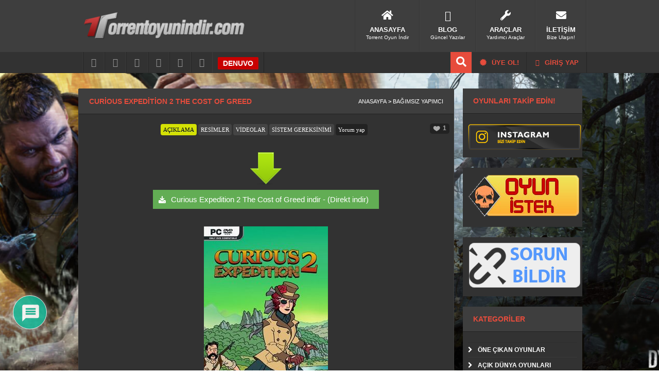

--- FILE ---
content_type: text/html; charset=UTF-8
request_url: https://0.torrentoyunindir.com/curious-expedition-2-the-cost-of-greed.html
body_size: 19619
content:
<!DOCTYPE html PUBLIC "-//W3C//DTD XHTML 1.1//EN" "http://www.w3.org/TR/xhtml11/DTD/xhtml11.dtd">
<html xmlns="http://www.w3.org/1999/xhtml" dir="ltr" lang="tr">
<head profile="http://gmpg.org/xfn/11">
<meta http-equiv="Content-Type" content="text/html; charset=UTF-8" />
<meta name="msvalidate.01" content="5CEA6B4400B940D5090986395E15B6D1" />
<meta property="og:image" content="https://0.torrentoyunindir.com/wp-content/uploads/820-Curious-Expedition-2-pc-free-download.jpg" />
<title>Curious Expedition 2 The Cost of Greed Torrent indir - Torrent Oyun İndir</title>
<link rel="alternate" type="application/rss+xml" title="Torrent Oyun indir, Full Oyun, Oyun Yukle, Tek Link Oyun, Demo Oyun &raquo; Beslemesi" href="https://0.torrentoyunindir.com/feed/" />
<link rel="alternate" type="application/rss+xml" title="Torrent Oyun indir, Full Oyun, Oyun Yukle, Tek Link Oyun, Demo Oyun &raquo; Yorum Beslemesi" href="https://0.torrentoyunindir.com/comments/feed/" />
<link rel="pingback" href="https://0.torrentoyunindir.com/xmlrpc.php" />
<link rel="stylesheet" href="https://0.torrentoyunindir.com/wp-content/themes/toi/style.css" type="text/css" media="screen" />
<link rel="stylesheet" href="https://0.torrentoyunindir.com/wp-content/themes/toi/css/font-awesome.min.css" type="text/css" media="screen" />
<script type="text/javascript" src="https://0.torrentoyunindir.com/wp-content/themes/toi/js/jquery.js"></script>
<script type="text/javascript" src="https://0.torrentoyunindir.com/wp-content/themes/toi/js/likesScript.js?ver=3.3.1"></script>
<script type="text/javascript" src="https://0.torrentoyunindir.com/wp-content/themes/toi/js/tipsy.js"></script>
<!--[if IE ]>
	<link rel="stylesheet" href="https://0.torrentoyunindir.com/wp-content/themes/toi/style-ie.css" type="text/css" media="screen" />
	<link href='https://fonts.googleapis.com/css?family=Oswald&v1' rel='stylesheet' type='text/css'>
<![endif]-->
<style type="text/css">@media screen and (-webkit-min-device-pixel-ratio:0) {#searchbox {float:left;margin-top:10px;padding: 1px 0px 3px 5px;}#searchbutton {margin: 4px 0px 0px 8px;}#subbox {float:left;margin: 8px 0px 0px 15px;}#subbutton {margin:5px 0px 0px 15px;}}}</style>
<link rel="shortcut icon" href="https://0.torrentoyunindir.com/wp-content/themes/toi/fav.ico">

<!-- Search Engine Optimization by Rank Math - https://rankmath.com/ -->
<meta name="description" content="Kahramanlarınızla birlikte keşifler yapıp, yeni yeni karakterlerle karşılaşabileceğiniz bu oyunda; sıra tabanlı bir oynanış eşliğinde ilerleyişinizi"/>
<meta name="robots" content="follow, index, max-snippet:-1, max-video-preview:-1, max-image-preview:large"/>
<link rel="canonical" href="https://0.torrentoyunindir.com/curious-expedition-2-the-cost-of-greed.html" />
<link rel="next" href="https://0.torrentoyunindir.com/curious-expedition-2-the-cost-of-greed.html/2" />
<meta property="og:locale" content="tr_TR" />
<meta property="og:type" content="article" />
<meta property="og:title" content="Curious Expedition 2 The Cost of Greed Torrent indir - Torrent Oyun İndir" />
<meta property="og:description" content="Kahramanlarınızla birlikte keşifler yapıp, yeni yeni karakterlerle karşılaşabileceğiniz bu oyunda; sıra tabanlı bir oynanış eşliğinde ilerleyişinizi" />
<meta property="og:url" content="https://0.torrentoyunindir.com/curious-expedition-2-the-cost-of-greed.html" />
<meta property="og:site_name" content="Torrent Oyun indir, Full Oyun, Oyun Yukle, Tek Link Oyun, Demo Oyun" />
<meta property="article:publisher" content="https://www.facebook.com/torrentoyunindircom/" />
<meta property="article:section" content="Bağımsız Yapımcı" />
<meta property="og:updated_time" content="2022-01-19T14:36:29+03:00" />
<meta property="og:image" content="https://0.torrentoyunindir.com/wp-content/uploads//curious-expedition-2-the-cost-of-greed-62269.jpg" />
<meta property="og:image:secure_url" content="https://0.torrentoyunindir.com/wp-content/uploads//curious-expedition-2-the-cost-of-greed-62269.jpg" />
<meta property="og:image:width" content="241" />
<meta property="og:image:height" content="339" />
<meta property="og:image:alt" content="Curious Expedition 2 The Cost of Greed" />
<meta property="og:image:type" content="image/jpeg" />
<meta name="twitter:card" content="summary_large_image" />
<meta name="twitter:title" content="Curious Expedition 2 The Cost of Greed Torrent indir - Torrent Oyun İndir" />
<meta name="twitter:description" content="Kahramanlarınızla birlikte keşifler yapıp, yeni yeni karakterlerle karşılaşabileceğiniz bu oyunda; sıra tabanlı bir oynanış eşliğinde ilerleyişinizi" />
<meta name="twitter:image" content="https://0.torrentoyunindir.com/wp-content/uploads//curious-expedition-2-the-cost-of-greed-62269.jpg" />
<meta name="twitter:label1" content="Written by" />
<meta name="twitter:data1" content="admin3" />
<meta name="twitter:label2" content="Time to read" />
<meta name="twitter:data2" content="Less than a minute" />
<script type="application/ld+json" class="rank-math-schema">{"@context":"https://schema.org","@graph":[{"@type":"BreadcrumbList","@id":"https://0.torrentoyunindir.com/curious-expedition-2-the-cost-of-greed.html#breadcrumb","itemListElement":[{"@type":"ListItem","position":"1","item":{"@id":"https://0.torrentoyunindir.com","name":"Ev"}},{"@type":"ListItem","position":"2","item":{"@id":"https://0.torrentoyunindir.com/oyunlar/oyunlar/bagimsiz-yapimci","name":"Ba\u011f\u0131ms\u0131z Yap\u0131mc\u0131"}},{"@type":"ListItem","position":"3","item":{"@id":"https://0.torrentoyunindir.com/curious-expedition-2-the-cost-of-greed.html","name":"Curious Expedition 2 The Cost of Greed"}}]}]}</script>
<!-- /Rank Math WordPress SEO eklentisi -->

<link rel='dns-prefetch' href='//www.google.com' />
<link rel="alternate" type="application/rss+xml" title="Torrent Oyun indir, Full Oyun, Oyun Yukle,  Tek Link Oyun, Demo Oyun &raquo; Curious Expedition 2 The Cost of Greed yorum beslemesi" href="https://0.torrentoyunindir.com/curious-expedition-2-the-cost-of-greed.html/feed" />
		<!-- This site uses the Google Analytics by MonsterInsights plugin v9.8.0 - Using Analytics tracking - https://www.monsterinsights.com/ -->
		<!-- Note: MonsterInsights is not currently configured on this site. The site owner needs to authenticate with Google Analytics in the MonsterInsights settings panel. -->
					<!-- No tracking code set -->
				<!-- / Google Analytics by MonsterInsights -->
		<script type="text/javascript">
window._wpemojiSettings = {"baseUrl":"https:\/\/s.w.org\/images\/core\/emoji\/14.0.0\/72x72\/","ext":".png","svgUrl":"https:\/\/s.w.org\/images\/core\/emoji\/14.0.0\/svg\/","svgExt":".svg","source":{"concatemoji":"https:\/\/0.torrentoyunindir.com\/wp-includes\/js\/wp-emoji-release.min.js?ver=6.1.9"}};
/*! This file is auto-generated */
!function(e,a,t){var n,r,o,i=a.createElement("canvas"),p=i.getContext&&i.getContext("2d");function s(e,t){var a=String.fromCharCode,e=(p.clearRect(0,0,i.width,i.height),p.fillText(a.apply(this,e),0,0),i.toDataURL());return p.clearRect(0,0,i.width,i.height),p.fillText(a.apply(this,t),0,0),e===i.toDataURL()}function c(e){var t=a.createElement("script");t.src=e,t.defer=t.type="text/javascript",a.getElementsByTagName("head")[0].appendChild(t)}for(o=Array("flag","emoji"),t.supports={everything:!0,everythingExceptFlag:!0},r=0;r<o.length;r++)t.supports[o[r]]=function(e){if(p&&p.fillText)switch(p.textBaseline="top",p.font="600 32px Arial",e){case"flag":return s([127987,65039,8205,9895,65039],[127987,65039,8203,9895,65039])?!1:!s([55356,56826,55356,56819],[55356,56826,8203,55356,56819])&&!s([55356,57332,56128,56423,56128,56418,56128,56421,56128,56430,56128,56423,56128,56447],[55356,57332,8203,56128,56423,8203,56128,56418,8203,56128,56421,8203,56128,56430,8203,56128,56423,8203,56128,56447]);case"emoji":return!s([129777,127995,8205,129778,127999],[129777,127995,8203,129778,127999])}return!1}(o[r]),t.supports.everything=t.supports.everything&&t.supports[o[r]],"flag"!==o[r]&&(t.supports.everythingExceptFlag=t.supports.everythingExceptFlag&&t.supports[o[r]]);t.supports.everythingExceptFlag=t.supports.everythingExceptFlag&&!t.supports.flag,t.DOMReady=!1,t.readyCallback=function(){t.DOMReady=!0},t.supports.everything||(n=function(){t.readyCallback()},a.addEventListener?(a.addEventListener("DOMContentLoaded",n,!1),e.addEventListener("load",n,!1)):(e.attachEvent("onload",n),a.attachEvent("onreadystatechange",function(){"complete"===a.readyState&&t.readyCallback()})),(e=t.source||{}).concatemoji?c(e.concatemoji):e.wpemoji&&e.twemoji&&(c(e.twemoji),c(e.wpemoji)))}(window,document,window._wpemojiSettings);
</script>
<style type="text/css">
img.wp-smiley,
img.emoji {
	display: inline !important;
	border: none !important;
	box-shadow: none !important;
	height: 1em !important;
	width: 1em !important;
	margin: 0 0.07em !important;
	vertical-align: -0.1em !important;
	background: none !important;
	padding: 0 !important;
}
</style>
	<link rel='stylesheet' id='colorbox-theme1-css' href='https://0.torrentoyunindir.com/wp-content/plugins/jquery-colorbox/themes/theme1/colorbox.css?ver=4.6.2' type='text/css' media='screen' />
<link rel='stylesheet' id='wp-block-library-css' href='https://0.torrentoyunindir.com/wp-includes/css/dist/block-library/style.min.css?ver=6.1.9' type='text/css' media='all' />
<style id='rank-math-toc-block-style-inline-css' type='text/css'>
.wp-block-rank-math-toc-block nav ol{counter-reset:item}.wp-block-rank-math-toc-block nav ol li{display:block}.wp-block-rank-math-toc-block nav ol li:before{content:counters(item, ".") ". ";counter-increment:item}

</style>
<link rel='stylesheet' id='classic-theme-styles-css' href='https://0.torrentoyunindir.com/wp-includes/css/classic-themes.min.css?ver=1' type='text/css' media='all' />
<style id='global-styles-inline-css' type='text/css'>
body{--wp--preset--color--black: #000000;--wp--preset--color--cyan-bluish-gray: #abb8c3;--wp--preset--color--white: #ffffff;--wp--preset--color--pale-pink: #f78da7;--wp--preset--color--vivid-red: #cf2e2e;--wp--preset--color--luminous-vivid-orange: #ff6900;--wp--preset--color--luminous-vivid-amber: #fcb900;--wp--preset--color--light-green-cyan: #7bdcb5;--wp--preset--color--vivid-green-cyan: #00d084;--wp--preset--color--pale-cyan-blue: #8ed1fc;--wp--preset--color--vivid-cyan-blue: #0693e3;--wp--preset--color--vivid-purple: #9b51e0;--wp--preset--gradient--vivid-cyan-blue-to-vivid-purple: linear-gradient(135deg,rgba(6,147,227,1) 0%,rgb(155,81,224) 100%);--wp--preset--gradient--light-green-cyan-to-vivid-green-cyan: linear-gradient(135deg,rgb(122,220,180) 0%,rgb(0,208,130) 100%);--wp--preset--gradient--luminous-vivid-amber-to-luminous-vivid-orange: linear-gradient(135deg,rgba(252,185,0,1) 0%,rgba(255,105,0,1) 100%);--wp--preset--gradient--luminous-vivid-orange-to-vivid-red: linear-gradient(135deg,rgba(255,105,0,1) 0%,rgb(207,46,46) 100%);--wp--preset--gradient--very-light-gray-to-cyan-bluish-gray: linear-gradient(135deg,rgb(238,238,238) 0%,rgb(169,184,195) 100%);--wp--preset--gradient--cool-to-warm-spectrum: linear-gradient(135deg,rgb(74,234,220) 0%,rgb(151,120,209) 20%,rgb(207,42,186) 40%,rgb(238,44,130) 60%,rgb(251,105,98) 80%,rgb(254,248,76) 100%);--wp--preset--gradient--blush-light-purple: linear-gradient(135deg,rgb(255,206,236) 0%,rgb(152,150,240) 100%);--wp--preset--gradient--blush-bordeaux: linear-gradient(135deg,rgb(254,205,165) 0%,rgb(254,45,45) 50%,rgb(107,0,62) 100%);--wp--preset--gradient--luminous-dusk: linear-gradient(135deg,rgb(255,203,112) 0%,rgb(199,81,192) 50%,rgb(65,88,208) 100%);--wp--preset--gradient--pale-ocean: linear-gradient(135deg,rgb(255,245,203) 0%,rgb(182,227,212) 50%,rgb(51,167,181) 100%);--wp--preset--gradient--electric-grass: linear-gradient(135deg,rgb(202,248,128) 0%,rgb(113,206,126) 100%);--wp--preset--gradient--midnight: linear-gradient(135deg,rgb(2,3,129) 0%,rgb(40,116,252) 100%);--wp--preset--duotone--dark-grayscale: url('#wp-duotone-dark-grayscale');--wp--preset--duotone--grayscale: url('#wp-duotone-grayscale');--wp--preset--duotone--purple-yellow: url('#wp-duotone-purple-yellow');--wp--preset--duotone--blue-red: url('#wp-duotone-blue-red');--wp--preset--duotone--midnight: url('#wp-duotone-midnight');--wp--preset--duotone--magenta-yellow: url('#wp-duotone-magenta-yellow');--wp--preset--duotone--purple-green: url('#wp-duotone-purple-green');--wp--preset--duotone--blue-orange: url('#wp-duotone-blue-orange');--wp--preset--font-size--small: 13px;--wp--preset--font-size--medium: 20px;--wp--preset--font-size--large: 36px;--wp--preset--font-size--x-large: 42px;--wp--preset--spacing--20: 0.44rem;--wp--preset--spacing--30: 0.67rem;--wp--preset--spacing--40: 1rem;--wp--preset--spacing--50: 1.5rem;--wp--preset--spacing--60: 2.25rem;--wp--preset--spacing--70: 3.38rem;--wp--preset--spacing--80: 5.06rem;}:where(.is-layout-flex){gap: 0.5em;}body .is-layout-flow > .alignleft{float: left;margin-inline-start: 0;margin-inline-end: 2em;}body .is-layout-flow > .alignright{float: right;margin-inline-start: 2em;margin-inline-end: 0;}body .is-layout-flow > .aligncenter{margin-left: auto !important;margin-right: auto !important;}body .is-layout-constrained > .alignleft{float: left;margin-inline-start: 0;margin-inline-end: 2em;}body .is-layout-constrained > .alignright{float: right;margin-inline-start: 2em;margin-inline-end: 0;}body .is-layout-constrained > .aligncenter{margin-left: auto !important;margin-right: auto !important;}body .is-layout-constrained > :where(:not(.alignleft):not(.alignright):not(.alignfull)){max-width: var(--wp--style--global--content-size);margin-left: auto !important;margin-right: auto !important;}body .is-layout-constrained > .alignwide{max-width: var(--wp--style--global--wide-size);}body .is-layout-flex{display: flex;}body .is-layout-flex{flex-wrap: wrap;align-items: center;}body .is-layout-flex > *{margin: 0;}:where(.wp-block-columns.is-layout-flex){gap: 2em;}.has-black-color{color: var(--wp--preset--color--black) !important;}.has-cyan-bluish-gray-color{color: var(--wp--preset--color--cyan-bluish-gray) !important;}.has-white-color{color: var(--wp--preset--color--white) !important;}.has-pale-pink-color{color: var(--wp--preset--color--pale-pink) !important;}.has-vivid-red-color{color: var(--wp--preset--color--vivid-red) !important;}.has-luminous-vivid-orange-color{color: var(--wp--preset--color--luminous-vivid-orange) !important;}.has-luminous-vivid-amber-color{color: var(--wp--preset--color--luminous-vivid-amber) !important;}.has-light-green-cyan-color{color: var(--wp--preset--color--light-green-cyan) !important;}.has-vivid-green-cyan-color{color: var(--wp--preset--color--vivid-green-cyan) !important;}.has-pale-cyan-blue-color{color: var(--wp--preset--color--pale-cyan-blue) !important;}.has-vivid-cyan-blue-color{color: var(--wp--preset--color--vivid-cyan-blue) !important;}.has-vivid-purple-color{color: var(--wp--preset--color--vivid-purple) !important;}.has-black-background-color{background-color: var(--wp--preset--color--black) !important;}.has-cyan-bluish-gray-background-color{background-color: var(--wp--preset--color--cyan-bluish-gray) !important;}.has-white-background-color{background-color: var(--wp--preset--color--white) !important;}.has-pale-pink-background-color{background-color: var(--wp--preset--color--pale-pink) !important;}.has-vivid-red-background-color{background-color: var(--wp--preset--color--vivid-red) !important;}.has-luminous-vivid-orange-background-color{background-color: var(--wp--preset--color--luminous-vivid-orange) !important;}.has-luminous-vivid-amber-background-color{background-color: var(--wp--preset--color--luminous-vivid-amber) !important;}.has-light-green-cyan-background-color{background-color: var(--wp--preset--color--light-green-cyan) !important;}.has-vivid-green-cyan-background-color{background-color: var(--wp--preset--color--vivid-green-cyan) !important;}.has-pale-cyan-blue-background-color{background-color: var(--wp--preset--color--pale-cyan-blue) !important;}.has-vivid-cyan-blue-background-color{background-color: var(--wp--preset--color--vivid-cyan-blue) !important;}.has-vivid-purple-background-color{background-color: var(--wp--preset--color--vivid-purple) !important;}.has-black-border-color{border-color: var(--wp--preset--color--black) !important;}.has-cyan-bluish-gray-border-color{border-color: var(--wp--preset--color--cyan-bluish-gray) !important;}.has-white-border-color{border-color: var(--wp--preset--color--white) !important;}.has-pale-pink-border-color{border-color: var(--wp--preset--color--pale-pink) !important;}.has-vivid-red-border-color{border-color: var(--wp--preset--color--vivid-red) !important;}.has-luminous-vivid-orange-border-color{border-color: var(--wp--preset--color--luminous-vivid-orange) !important;}.has-luminous-vivid-amber-border-color{border-color: var(--wp--preset--color--luminous-vivid-amber) !important;}.has-light-green-cyan-border-color{border-color: var(--wp--preset--color--light-green-cyan) !important;}.has-vivid-green-cyan-border-color{border-color: var(--wp--preset--color--vivid-green-cyan) !important;}.has-pale-cyan-blue-border-color{border-color: var(--wp--preset--color--pale-cyan-blue) !important;}.has-vivid-cyan-blue-border-color{border-color: var(--wp--preset--color--vivid-cyan-blue) !important;}.has-vivid-purple-border-color{border-color: var(--wp--preset--color--vivid-purple) !important;}.has-vivid-cyan-blue-to-vivid-purple-gradient-background{background: var(--wp--preset--gradient--vivid-cyan-blue-to-vivid-purple) !important;}.has-light-green-cyan-to-vivid-green-cyan-gradient-background{background: var(--wp--preset--gradient--light-green-cyan-to-vivid-green-cyan) !important;}.has-luminous-vivid-amber-to-luminous-vivid-orange-gradient-background{background: var(--wp--preset--gradient--luminous-vivid-amber-to-luminous-vivid-orange) !important;}.has-luminous-vivid-orange-to-vivid-red-gradient-background{background: var(--wp--preset--gradient--luminous-vivid-orange-to-vivid-red) !important;}.has-very-light-gray-to-cyan-bluish-gray-gradient-background{background: var(--wp--preset--gradient--very-light-gray-to-cyan-bluish-gray) !important;}.has-cool-to-warm-spectrum-gradient-background{background: var(--wp--preset--gradient--cool-to-warm-spectrum) !important;}.has-blush-light-purple-gradient-background{background: var(--wp--preset--gradient--blush-light-purple) !important;}.has-blush-bordeaux-gradient-background{background: var(--wp--preset--gradient--blush-bordeaux) !important;}.has-luminous-dusk-gradient-background{background: var(--wp--preset--gradient--luminous-dusk) !important;}.has-pale-ocean-gradient-background{background: var(--wp--preset--gradient--pale-ocean) !important;}.has-electric-grass-gradient-background{background: var(--wp--preset--gradient--electric-grass) !important;}.has-midnight-gradient-background{background: var(--wp--preset--gradient--midnight) !important;}.has-small-font-size{font-size: var(--wp--preset--font-size--small) !important;}.has-medium-font-size{font-size: var(--wp--preset--font-size--medium) !important;}.has-large-font-size{font-size: var(--wp--preset--font-size--large) !important;}.has-x-large-font-size{font-size: var(--wp--preset--font-size--x-large) !important;}
.wp-block-navigation a:where(:not(.wp-element-button)){color: inherit;}
:where(.wp-block-columns.is-layout-flex){gap: 2em;}
.wp-block-pullquote{font-size: 1.5em;line-height: 1.6;}
</style>
<link rel='stylesheet' id='better-recent-comments-css' href='https://0.torrentoyunindir.com/wp-content/plugins/better-recent-comments/assets/css/better-recent-comments.min.css?ver=6.1.9' type='text/css' media='all' />
<link rel='stylesheet' id='wpa-css-css' href='https://0.torrentoyunindir.com/wp-content/plugins/honeypot/includes/css/wpa.css?ver=2.3.02' type='text/css' media='all' />
<link rel='stylesheet' id='wp-pagenavi-css' href='https://0.torrentoyunindir.com/wp-content/themes/toi/pagenavi-css.css?ver=4.1' type='text/css' media='all' />
<link rel='stylesheet' id='wpdiscuz-frontend-css-css' href='https://0.torrentoyunindir.com/wp-content/plugins/wpdiscuz/themes/default/style.css?ver=7.6.33' type='text/css' media='all' />
<style id='wpdiscuz-frontend-css-inline-css' type='text/css'>
 #wpdcom .wpd-blog-administrator .wpd-comment-label{color:#ffffff;background-color:#ff0000;border:none}#wpdcom .wpd-blog-administrator .wpd-comment-author, #wpdcom .wpd-blog-administrator .wpd-comment-author a{color:#ff0000}#wpdcom.wpd-layout-1 .wpd-comment .wpd-blog-administrator .wpd-avatar img{border-color:#ff0000}#wpdcom.wpd-layout-2 .wpd-comment.wpd-reply .wpd-comment-wrap.wpd-blog-administrator{border-left:3px solid #ff0000}#wpdcom.wpd-layout-2 .wpd-comment .wpd-blog-administrator .wpd-avatar img{border-bottom-color:#ff0000}#wpdcom.wpd-layout-3 .wpd-blog-administrator .wpd-comment-subheader{border-top:1px dashed #ff0000}#wpdcom.wpd-layout-3 .wpd-reply .wpd-blog-administrator .wpd-comment-right{border-left:1px solid #ff0000}#wpdcom .wpd-blog-editor .wpd-comment-label{color:#ffffff;background-color:#00B38F;border:none}#wpdcom .wpd-blog-editor .wpd-comment-author, #wpdcom .wpd-blog-editor .wpd-comment-author a{color:#00B38F}#wpdcom.wpd-layout-1 .wpd-comment .wpd-blog-editor .wpd-avatar img{border-color:#00B38F}#wpdcom.wpd-layout-2 .wpd-comment.wpd-reply .wpd-comment-wrap.wpd-blog-editor{border-left:3px solid #00B38F}#wpdcom.wpd-layout-2 .wpd-comment .wpd-blog-editor .wpd-avatar img{border-bottom-color:#00B38F}#wpdcom.wpd-layout-3 .wpd-blog-editor .wpd-comment-subheader{border-top:1px dashed #00B38F}#wpdcom.wpd-layout-3 .wpd-reply .wpd-blog-editor .wpd-comment-right{border-left:1px solid #00B38F}#wpdcom .wpd-blog-author .wpd-comment-label{color:#ffffff;background-color:#00B38F;border:none}#wpdcom .wpd-blog-author .wpd-comment-author, #wpdcom .wpd-blog-author .wpd-comment-author a{color:#00B38F}#wpdcom.wpd-layout-1 .wpd-comment .wpd-blog-author .wpd-avatar img{border-color:#00B38F}#wpdcom.wpd-layout-2 .wpd-comment .wpd-blog-author .wpd-avatar img{border-bottom-color:#00B38F}#wpdcom.wpd-layout-3 .wpd-blog-author .wpd-comment-subheader{border-top:1px dashed #00B38F}#wpdcom.wpd-layout-3 .wpd-reply .wpd-blog-author .wpd-comment-right{border-left:1px solid #00B38F}#wpdcom .wpd-blog-contributor .wpd-comment-label{color:#ffffff;background-color:#00B38F;border:none}#wpdcom .wpd-blog-contributor .wpd-comment-author, #wpdcom .wpd-blog-contributor .wpd-comment-author a{color:#00B38F}#wpdcom.wpd-layout-1 .wpd-comment .wpd-blog-contributor .wpd-avatar img{border-color:#00B38F}#wpdcom.wpd-layout-2 .wpd-comment .wpd-blog-contributor .wpd-avatar img{border-bottom-color:#00B38F}#wpdcom.wpd-layout-3 .wpd-blog-contributor .wpd-comment-subheader{border-top:1px dashed #00B38F}#wpdcom.wpd-layout-3 .wpd-reply .wpd-blog-contributor .wpd-comment-right{border-left:1px solid #00B38F}#wpdcom .wpd-blog-subscriber .wpd-comment-label{color:#ffffff;background-color:#00B38F;border:none}#wpdcom .wpd-blog-subscriber .wpd-comment-author, #wpdcom .wpd-blog-subscriber .wpd-comment-author a{color:#00B38F}#wpdcom.wpd-layout-2 .wpd-comment .wpd-blog-subscriber .wpd-avatar img{border-bottom-color:#00B38F}#wpdcom.wpd-layout-3 .wpd-blog-subscriber .wpd-comment-subheader{border-top:1px dashed #00B38F}#wpdcom .wpd-blog-bbp_keymaster .wpd-comment-label{color:#ffffff;background-color:#00B38F;border:none}#wpdcom .wpd-blog-bbp_keymaster .wpd-comment-author, #wpdcom .wpd-blog-bbp_keymaster .wpd-comment-author a{color:#00B38F}#wpdcom.wpd-layout-1 .wpd-comment .wpd-blog-bbp_keymaster .wpd-avatar img{border-color:#00B38F}#wpdcom.wpd-layout-2 .wpd-comment .wpd-blog-bbp_keymaster .wpd-avatar img{border-bottom-color:#00B38F}#wpdcom.wpd-layout-3 .wpd-blog-bbp_keymaster .wpd-comment-subheader{border-top:1px dashed #00B38F}#wpdcom.wpd-layout-3 .wpd-reply .wpd-blog-bbp_keymaster .wpd-comment-right{border-left:1px solid #00B38F}#wpdcom .wpd-blog-bbp_spectator .wpd-comment-label{color:#ffffff;background-color:#00B38F;border:none}#wpdcom .wpd-blog-bbp_spectator .wpd-comment-author, #wpdcom .wpd-blog-bbp_spectator .wpd-comment-author a{color:#00B38F}#wpdcom.wpd-layout-1 .wpd-comment .wpd-blog-bbp_spectator .wpd-avatar img{border-color:#00B38F}#wpdcom.wpd-layout-2 .wpd-comment .wpd-blog-bbp_spectator .wpd-avatar img{border-bottom-color:#00B38F}#wpdcom.wpd-layout-3 .wpd-blog-bbp_spectator .wpd-comment-subheader{border-top:1px dashed #00B38F}#wpdcom.wpd-layout-3 .wpd-reply .wpd-blog-bbp_spectator .wpd-comment-right{border-left:1px solid #00B38F}#wpdcom .wpd-blog-bbp_blocked .wpd-comment-label{color:#ffffff;background-color:#00B38F;border:none}#wpdcom .wpd-blog-bbp_blocked .wpd-comment-author, #wpdcom .wpd-blog-bbp_blocked .wpd-comment-author a{color:#00B38F}#wpdcom.wpd-layout-1 .wpd-comment .wpd-blog-bbp_blocked .wpd-avatar img{border-color:#00B38F}#wpdcom.wpd-layout-2 .wpd-comment .wpd-blog-bbp_blocked .wpd-avatar img{border-bottom-color:#00B38F}#wpdcom.wpd-layout-3 .wpd-blog-bbp_blocked .wpd-comment-subheader{border-top:1px dashed #00B38F}#wpdcom.wpd-layout-3 .wpd-reply .wpd-blog-bbp_blocked .wpd-comment-right{border-left:1px solid #00B38F}#wpdcom .wpd-blog-bbp_moderator .wpd-comment-label{color:#ffffff;background-color:#00B38F;border:none}#wpdcom .wpd-blog-bbp_moderator .wpd-comment-author, #wpdcom .wpd-blog-bbp_moderator .wpd-comment-author a{color:#00B38F}#wpdcom.wpd-layout-1 .wpd-comment .wpd-blog-bbp_moderator .wpd-avatar img{border-color:#00B38F}#wpdcom.wpd-layout-2 .wpd-comment .wpd-blog-bbp_moderator .wpd-avatar img{border-bottom-color:#00B38F}#wpdcom.wpd-layout-3 .wpd-blog-bbp_moderator .wpd-comment-subheader{border-top:1px dashed #00B38F}#wpdcom.wpd-layout-3 .wpd-reply .wpd-blog-bbp_moderator .wpd-comment-right{border-left:1px solid #00B38F}#wpdcom .wpd-blog-bbp_participant .wpd-comment-label{color:#ffffff;background-color:#00B38F;border:none}#wpdcom .wpd-blog-bbp_participant .wpd-comment-author, #wpdcom .wpd-blog-bbp_participant .wpd-comment-author a{color:#00B38F}#wpdcom.wpd-layout-1 .wpd-comment .wpd-blog-bbp_participant .wpd-avatar img{border-color:#00B38F}#wpdcom.wpd-layout-2 .wpd-comment .wpd-blog-bbp_participant .wpd-avatar img{border-bottom-color:#00B38F}#wpdcom.wpd-layout-3 .wpd-blog-bbp_participant .wpd-comment-subheader{border-top:1px dashed #00B38F}#wpdcom.wpd-layout-3 .wpd-reply .wpd-blog-bbp_participant .wpd-comment-right{border-left:1px solid #00B38F}#wpdcom .wpd-blog-translator .wpd-comment-label{color:#ffffff;background-color:#00B38F;border:none}#wpdcom .wpd-blog-translator .wpd-comment-author, #wpdcom .wpd-blog-translator .wpd-comment-author a{color:#00B38F}#wpdcom.wpd-layout-1 .wpd-comment .wpd-blog-translator .wpd-avatar img{border-color:#00B38F}#wpdcom.wpd-layout-2 .wpd-comment .wpd-blog-translator .wpd-avatar img{border-bottom-color:#00B38F}#wpdcom.wpd-layout-3 .wpd-blog-translator .wpd-comment-subheader{border-top:1px dashed #00B38F}#wpdcom.wpd-layout-3 .wpd-reply .wpd-blog-translator .wpd-comment-right{border-left:1px solid #00B38F}#wpdcom .wpd-blog-post_author .wpd-comment-label{color:#ffffff;background-color:#00B38F;border:none}#wpdcom .wpd-blog-post_author .wpd-comment-author, #wpdcom .wpd-blog-post_author .wpd-comment-author a{color:#00B38F}#wpdcom .wpd-blog-post_author .wpd-avatar img{border-color:#00B38F}#wpdcom.wpd-layout-1 .wpd-comment .wpd-blog-post_author .wpd-avatar img{border-color:#00B38F}#wpdcom.wpd-layout-2 .wpd-comment.wpd-reply .wpd-comment-wrap.wpd-blog-post_author{border-left:3px solid #00B38F}#wpdcom.wpd-layout-2 .wpd-comment .wpd-blog-post_author .wpd-avatar img{border-bottom-color:#00B38F}#wpdcom.wpd-layout-3 .wpd-blog-post_author .wpd-comment-subheader{border-top:1px dashed #00B38F}#wpdcom.wpd-layout-3 .wpd-reply .wpd-blog-post_author .wpd-comment-right{border-left:1px solid #00B38F}#wpdcom .wpd-blog-guest .wpd-comment-label{color:#ffffff;background-color:#00B38F;border:none}#wpdcom .wpd-blog-guest .wpd-comment-author, #wpdcom .wpd-blog-guest .wpd-comment-author a{color:#00B38F}#wpdcom.wpd-layout-3 .wpd-blog-guest .wpd-comment-subheader{border-top:1px dashed #00B38F}#comments, #respond, .comments-area, #wpdcom.wpd-dark{background:#111111;color:#CCCCCC}#wpdcom .ql-editor > *{color:#000000}#wpdcom .ql-editor::before{opacity:1;color:#DDDDDD}#wpdcom .ql-toolbar{border:1px solid #D1D1D1;border-top:none}#wpdcom .ql-container{background:#999999;border:1px solid #D1D1D1;border-bottom:none}#wpdcom .wpd-form-row .wpdiscuz-item input[type="text"], #wpdcom .wpd-form-row .wpdiscuz-item input[type="email"], #wpdcom .wpd-form-row .wpdiscuz-item input[type="url"], #wpdcom .wpd-form-row .wpdiscuz-item input[type="color"], #wpdcom .wpd-form-row .wpdiscuz-item input[type="date"], #wpdcom .wpd-form-row .wpdiscuz-item input[type="datetime"], #wpdcom .wpd-form-row .wpdiscuz-item input[type="datetime-local"], #wpdcom .wpd-form-row .wpdiscuz-item input[type="month"], #wpdcom .wpd-form-row .wpdiscuz-item input[type="number"], #wpdcom .wpd-form-row .wpdiscuz-item input[type="time"], #wpdcom textarea, #wpdcom select{background:#999999;border:1px solid #D1D1D1;color:#000000}#wpdcom.wpd-dark .wpdiscuz-item.wpd-field-select select.wpdiscuz_select, #wpdcom.wpd-dark select{background:#999999!important;border:1px solid #D1D1D1!important;color:#000000!important}#wpdcom .wpd-form-row .wpdiscuz-item textarea{border:1px solid #D1D1D1}#wpdcom input::placeholder, #wpdcom textarea::placeholder, #wpdcom input::-moz-placeholder, #wpdcom textarea::-webkit-input-placeholder{opacity:1;color:#DDDDDD}#wpdcom .wpd-comment-text{color:#CCCCCC}.lity-wrap .wpd-item a{color:#666}.lity-wrap .wpd-item a:hover{color:#222}.wpd-inline-shortcode.wpd-active{background-color:#666}#wpdcom .wpd-thread-head .wpd-thread-info{border-bottom:2px solid #00B38F}#wpdcom .wpd-thread-head .wpd-thread-info.wpd-reviews-tab svg{fill:#00B38F}#wpdcom .wpd-thread-head .wpdiscuz-user-settings{border-bottom:2px solid #00B38F}#wpdcom .wpd-thread-head .wpdiscuz-user-settings:hover{color:#00B38F}#wpdcom .wpd-comment .wpd-follow-link:hover{color:#00B38F}#wpdcom .wpd-comment-status .wpd-sticky{color:#00B38F}#wpdcom .wpd-thread-filter .wpdf-active{color:#00B38F;border-bottom-color:#00B38F}#wpdcom .wpd-comment-info-bar{border:1px dashed #33c3a6;background:#e6f8f4}#wpdcom .wpd-comment-info-bar .wpd-current-view i{color:#00B38F}#wpdcom .wpd-filter-view-all:hover{background:#00B38F}#wpdcom .wpdiscuz-item .wpdiscuz-rating > label{color:#DDDDDD}#wpdcom .wpdiscuz-item .wpdiscuz-rating:not(:checked) > label:hover, .wpdiscuz-rating:not(:checked) > label:hover ~ label{}#wpdcom .wpdiscuz-item .wpdiscuz-rating > input ~ label:hover, #wpdcom .wpdiscuz-item .wpdiscuz-rating > input:not(:checked) ~ label:hover ~ label, #wpdcom .wpdiscuz-item .wpdiscuz-rating > input:not(:checked) ~ label:hover ~ label{color:#FFED85}#wpdcom .wpdiscuz-item .wpdiscuz-rating > input:checked ~ label:hover, #wpdcom .wpdiscuz-item .wpdiscuz-rating > input:checked ~ label:hover, #wpdcom .wpdiscuz-item .wpdiscuz-rating > label:hover ~ input:checked ~ label, #wpdcom .wpdiscuz-item .wpdiscuz-rating > input:checked + label:hover ~ label, #wpdcom .wpdiscuz-item .wpdiscuz-rating > input:checked ~ label:hover ~ label, .wpd-custom-field .wcf-active-star, #wpdcom .wpdiscuz-item .wpdiscuz-rating > input:checked ~ label{color:#FFD700}#wpd-post-rating .wpd-rating-wrap .wpd-rating-stars svg .wpd-star{fill:#DDDDDD}#wpd-post-rating .wpd-rating-wrap .wpd-rating-stars svg .wpd-active{fill:#FFD700}#wpd-post-rating .wpd-rating-wrap .wpd-rate-starts svg .wpd-star{fill:#DDDDDD}#wpd-post-rating .wpd-rating-wrap .wpd-rate-starts:hover svg .wpd-star{fill:#FFED85}#wpd-post-rating.wpd-not-rated .wpd-rating-wrap .wpd-rate-starts svg:hover ~ svg .wpd-star{fill:#DDDDDD}.wpdiscuz-post-rating-wrap .wpd-rating .wpd-rating-wrap .wpd-rating-stars svg .wpd-star{fill:#DDDDDD}.wpdiscuz-post-rating-wrap .wpd-rating .wpd-rating-wrap .wpd-rating-stars svg .wpd-active{fill:#FFD700}#wpdcom .wpd-comment .wpd-follow-active{color:#ff7a00}#wpdcom .page-numbers{color:#555;border:#555 1px solid}#wpdcom span.current{background:#555}#wpdcom.wpd-layout-1 .wpd-new-loaded-comment > .wpd-comment-wrap > .wpd-comment-right{background:#FFFAD6}#wpdcom.wpd-layout-2 .wpd-new-loaded-comment.wpd-comment > .wpd-comment-wrap > .wpd-comment-right{background:#FFFAD6}#wpdcom.wpd-layout-2 .wpd-new-loaded-comment.wpd-comment.wpd-reply > .wpd-comment-wrap > .wpd-comment-right{background:transparent}#wpdcom.wpd-layout-2 .wpd-new-loaded-comment.wpd-comment.wpd-reply > .wpd-comment-wrap{background:#FFFAD6}#wpdcom.wpd-layout-3 .wpd-new-loaded-comment.wpd-comment > .wpd-comment-wrap > .wpd-comment-right{background:#FFFAD6}#wpdcom .wpd-follow:hover i, #wpdcom .wpd-unfollow:hover i, #wpdcom .wpd-comment .wpd-follow-active:hover i{color:#00B38F}#wpdcom .wpdiscuz-readmore{cursor:pointer;color:#00B38F}.wpd-custom-field .wcf-pasiv-star, #wpcomm .wpdiscuz-item .wpdiscuz-rating > label{color:#DDDDDD}.wpd-wrapper .wpd-list-item.wpd-active{border-top:3px solid #00B38F}#wpdcom.wpd-layout-2 .wpd-comment.wpd-reply.wpd-unapproved-comment .wpd-comment-wrap{border-left:3px solid #FFFAD6}#wpdcom.wpd-layout-3 .wpd-comment.wpd-reply.wpd-unapproved-comment .wpd-comment-right{border-left:1px solid #FFFAD6}#wpdcom .wpd-prim-button{background-color:#07B290;color:#d3d3d3}#wpdcom .wpd_label__check i.wpdicon-on{color:#07B290;border:1px solid #83d9c8}#wpd-bubble-wrapper #wpd-bubble-all-comments-count{color:#1DB99A}#wpd-bubble-wrapper > div{background-color:#1DB99A}#wpd-bubble-wrapper > #wpd-bubble #wpd-bubble-add-message{background-color:#1DB99A}#wpd-bubble-wrapper > #wpd-bubble #wpd-bubble-add-message::before{border-left-color:#1DB99A;border-right-color:#1DB99A}#wpd-bubble-wrapper.wpd-right-corner > #wpd-bubble #wpd-bubble-add-message::before{border-left-color:#1DB99A;border-right-color:#1DB99A}.wpd-inline-icon-wrapper path.wpd-inline-icon-first{fill:#1DB99A}.wpd-inline-icon-count{background-color:#1DB99A}.wpd-inline-icon-count::before{border-right-color:#1DB99A}.wpd-inline-form-wrapper::before{border-bottom-color:#1DB99A}.wpd-inline-form-question{background-color:#1DB99A}.wpd-inline-form{background-color:#1DB99A}.wpd-last-inline-comments-wrapper{border-color:#1DB99A}.wpd-last-inline-comments-wrapper::before{border-bottom-color:#1DB99A}.wpd-last-inline-comments-wrapper .wpd-view-all-inline-comments{background:#1DB99A}.wpd-last-inline-comments-wrapper .wpd-view-all-inline-comments:hover,.wpd-last-inline-comments-wrapper .wpd-view-all-inline-comments:active,.wpd-last-inline-comments-wrapper .wpd-view-all-inline-comments:focus{background-color:#1DB99A}#wpdcom .ql-snow .ql-tooltip[data-mode="link"]::before{content:"Enter link:"}#wpdcom .ql-snow .ql-tooltip.ql-editing a.ql-action::after{content:"Kaydet"}.comments-area{width:auto}
</style>
<link rel='stylesheet' id='wpdiscuz-fa-css' href='https://0.torrentoyunindir.com/wp-content/plugins/wpdiscuz/assets/third-party/font-awesome-5.13.0/css/fa.min.css?ver=7.6.33' type='text/css' media='all' />
<link rel='stylesheet' id='wpdiscuz-combo-css-css' href='https://0.torrentoyunindir.com/wp-content/plugins/wpdiscuz/assets/css/wpdiscuz-combo.min.css?ver=6.1.9' type='text/css' media='all' />
<link rel='stylesheet' id='__EPYT__style-css' href='https://0.torrentoyunindir.com/wp-content/plugins/youtube-embed-plus/styles/ytprefs.min.css?ver=14.2.3' type='text/css' media='all' />
<style id='__EPYT__style-inline-css' type='text/css'>

                .epyt-gallery-thumb {
                        width: 33.333%;
                }
                
</style>
<!--n2css--><!--n2js--><script type='text/javascript' src='https://0.torrentoyunindir.com/wp-includes/js/jquery/jquery.min.js?ver=3.6.1' id='jquery-core-js'></script>
<script type='text/javascript' src='https://0.torrentoyunindir.com/wp-includes/js/jquery/jquery-migrate.min.js?ver=3.3.2' id='jquery-migrate-js'></script>
<script type='text/javascript' id='colorbox-js-extra'>
/* <![CDATA[ */
var jQueryColorboxSettingsArray = {"jQueryColorboxVersion":"4.6.2","colorboxInline":"false","colorboxIframe":"false","colorboxGroupId":"","colorboxTitle":"","colorboxWidth":"false","colorboxHeight":"false","colorboxMaxWidth":"false","colorboxMaxHeight":"false","colorboxSlideshow":"false","colorboxSlideshowAuto":"false","colorboxScalePhotos":"true","colorboxPreloading":"false","colorboxOverlayClose":"true","colorboxLoop":"true","colorboxEscKey":"true","colorboxArrowKey":"true","colorboxScrolling":"true","colorboxOpacity":"0.85","colorboxTransition":"elastic","colorboxSpeed":"350","colorboxSlideshowSpeed":"2500","colorboxClose":"kapat","colorboxNext":"ileri","colorboxPrevious":"geri","colorboxSlideshowStart":"slayt g\u00f6sterisi ba\u015flat","colorboxSlideshowStop":"slayt g\u00f6sterisini durdur","colorboxCurrent":"{current} \/ {total}","colorboxXhrError":"This content failed to load.","colorboxImgError":"This image failed to load.","colorboxImageMaxWidth":"false","colorboxImageMaxHeight":"false","colorboxImageHeight":"90%","colorboxImageWidth":"90%","colorboxLinkHeight":"90%","colorboxLinkWidth":"90%","colorboxInitialHeight":"100","colorboxInitialWidth":"300","autoColorboxJavaScript":"","autoHideFlash":"true","autoColorbox":"","autoColorboxGalleries":"true","addZoomOverlay":"","useGoogleJQuery":"","colorboxAddClassToLinks":""};
/* ]]> */
</script>
<script type='text/javascript' src='https://0.torrentoyunindir.com/wp-content/plugins/jquery-colorbox/js/jquery.colorbox-min.js?ver=1.4.33' id='colorbox-js'></script>
<script type='text/javascript' src='https://0.torrentoyunindir.com/wp-content/plugins/jquery-colorbox/js/jquery-colorbox-wrapper-min.js?ver=4.6.2' id='colorbox-wrapper-js'></script>
<script type='text/javascript' id='__ytprefs__-js-extra'>
/* <![CDATA[ */
var _EPYT_ = {"ajaxurl":"https:\/\/0.torrentoyunindir.com\/wp-admin\/admin-ajax.php","security":"3ee740dc9c","gallery_scrolloffset":"20","eppathtoscripts":"https:\/\/0.torrentoyunindir.com\/wp-content\/plugins\/youtube-embed-plus\/scripts\/","eppath":"https:\/\/0.torrentoyunindir.com\/wp-content\/plugins\/youtube-embed-plus\/","epresponsiveselector":"[\"iframe.__youtube_prefs__\",\"iframe[src*='youtube.com']\",\"iframe[src*='youtube-nocookie.com']\",\"iframe[data-ep-src*='youtube.com']\",\"iframe[data-ep-src*='youtube-nocookie.com']\",\"iframe[data-ep-gallerysrc*='youtube.com']\"]","epdovol":"1","version":"14.2.3","evselector":"iframe.__youtube_prefs__[src], iframe[src*=\"youtube.com\/embed\/\"], iframe[src*=\"youtube-nocookie.com\/embed\/\"]","ajax_compat":"","maxres_facade":"eager","ytapi_load":"light","pause_others":"","stopMobileBuffer":"1","facade_mode":"","not_live_on_channel":""};
/* ]]> */
</script>
<script type='text/javascript' src='https://0.torrentoyunindir.com/wp-content/plugins/youtube-embed-plus/scripts/ytprefs.min.js?ver=14.2.3' id='__ytprefs__-js'></script>
<link rel="https://api.w.org/" href="https://0.torrentoyunindir.com/wp-json/" /><link rel="alternate" type="application/json" href="https://0.torrentoyunindir.com/wp-json/wp/v2/posts/33210" /><link rel='shortlink' href='https://0.torrentoyunindir.com/?p=33210' />
<link rel="alternate" type="application/json+oembed" href="https://0.torrentoyunindir.com/wp-json/oembed/1.0/embed?url=https%3A%2F%2F0.torrentoyunindir.com%2Fcurious-expedition-2-the-cost-of-greed.html" />
<link rel="alternate" type="text/xml+oembed" href="https://0.torrentoyunindir.com/wp-json/oembed/1.0/embed?url=https%3A%2F%2F0.torrentoyunindir.com%2Fcurious-expedition-2-the-cost-of-greed.html&#038;format=xml" />
<meta name="cdp-version" content="1.5.0" /><script id="google_gtagjs" src="https://www.googletagmanager.com/gtag/js?id=G-YR2RB09ETS" async="async" type="text/javascript"></script>
<script id="google_gtagjs-inline" type="text/javascript">
window.dataLayer = window.dataLayer || [];function gtag(){dataLayer.push(arguments);}gtag('js', new Date());gtag('config', 'G-YR2RB09ETS', {} );
</script>
</head>
<body data-rsssl=1>
	<script type="text/javascript">
    aclib.runAutoTag({
        zoneId: 'lns8lty2wn',
    });
</script>


<div class="headermain">
    <div class="wrap">
        <div class="header">
            <div class="menuwrap">
                <ul class="majestic">
                    <li><a href="https://0.torrentoyunindir.com" id="home"><i class="fa fa-home"></i><strong>Anasayfa</strong><small>Torrent Oyun İndir</small></a></li>
					<li><a href="https://0.torrentoyunindir.com/blog"><i class="fa fa-pencil"></i><strong>Blog</strong><small>Güncel Yazılar</small></a></li>
					
                    <li>
                        <a href="https://0.torrentoyunindir.com/bilgisayarinizda-olmasi-gereken-programlar/"><i class="fa fa-wrench"></i><strong>Araçlar</strong><small>Yardımcı Araçlar</small></a>
                        <ul>
                            <li><a href="https://0.torrentoyunindir.com/bilgisayarinizda-olmasi-gereken-programlar/daemon-tools-kurulumu/"><i class="fa fa-link"></i> Deamon Tools Kurulumu</a></li>
							<li><a href="https://0.torrentoyunindir.com/bilgisayarinizda-olmasi-gereken-programlar/sanal-surucu-ile-oyun-kurulumu/"><i class="fa fa-link"></i> Oyun Nasıl Kurulur?</a></li>
							<li><a href="https://0.torrentoyunindir.com/bilgisayarinizda-olmasi-gereken-programlar/torrent-nedir-kurulum-kullanim/"><i class="fa fa-link"></i> uTorrent Kurulumu</a></li>
							<li><a href="https://0.torrentoyunindir.com/bilgisayarinizda-olmasi-gereken-programlar/torrent-inmiyor/"><i class="fa fa-link"></i> Torrentler Çalışmıyor</a></li>
							<li><a href="https://0.torrentoyunindir.com/bilgisayarinizda-olmasi-gereken-programlar/sikca-sorulan-sorular/"><i class="fa fa-link"></i> S.S.S.</a></li>
                        </ul>
                    </li>
					<li style="overflow:hidden;"><a href="https://0.torrentoyunindir.com/bize-yazin/"><i class="fa fa-envelope"></i><strong>İletişim</strong><small>Bize Ulaşın!</small></a></li>

                </ul>
            </div>
            <div class="logo"><a href="https://0.torrentoyunindir.com" alt="Torrent Oyun indir, Full Oyun, Oyun Yukle,  Tek Link Oyun, Demo Oyun" />
                <img src="https://0.torrentoyunindir.com/wp-content/themes/toi/images/logo.png" />
                </a>
            </div>
        </div>
    </div>
</div>
<div class="smallheader" id="navcont">
    <div class="wrap">
                

        <div class="rblock">
			<div class="user">
				<ul class="usermenu">
					<li><a href="https://0.torrentoyunindir.com/login" data-effect="mfp-zoom-out" name="modal" rel="#loginModal" id="inline-popups" original-title="Zaten üye misin?, lütfen giriş yap."><i class="fa fa-sign-in" style="margin-right: 6px;" original-title=""></i> Giriş Yap</a></li>
					<li><a href="https://0.torrentoyunindir.com/register" original-title="Bir üyeliğe mi ihtiyacın var?, Hemen Kayıt Ol !"><i class="fa fa-certificate" style="margin-right: 6px;" original-title=""></i> Üye Ol!</a></li>
					<li>

						<form class="searchbox" role="search" method="get" action="https://0.torrentoyunindir.com">
							<input required type="search" placeholder="Sitede ara..." name="s" class="searchbox-input" onkeyup="buttonUp();" >
							<input type="submit" class="searchbox-submit" value="">
							<span class="searchbox-icon"><i class="fa fa-search" style="padding: 0px;"></i></span>
						</form>
						
					</li>
				</ul>
			</div>
		</div>
		
        <div class="lblock">
            <div class="socialmenu">
                <ul>
                    <li><a class="ease-all" href="https://www.facebook.com/torrentoyunindircom/" title="Facebook sayfamızı beğenin."><i class="fa fa-facebook"></i></a></li>
                    <li><a class="ease-all" href="#" title="Bizi Twitter 'da takip edin."><i class="fa fa-twitter"></i></a></li>
                    <li><a class="ease-all" href="#" title="Bizi Google Plus 'da takip edin."><i class="fa fa-google-plus"></i></a></li>
                    <li><a class="ease-all" href="#" title="Youtube kanalımızı takip edin."><i class="fa fa-youtube"></i></a></li>
                    <li><a class="ease-all" href="#" title="Bizi Pinterest 'de takip edin."><i class="fa fa-pinterest"></i></a></li>
                    <li><a class="ease-all" href="#" title="Bizi Dribbble 'da takip edin."><i class="fa fa-dribbble"></i></a></li>
			<li><a style="font-weight: 700;font-size: 14px;background: #c80000;color: #fff;padding: 5px 10px;line-height: 14px;margin: 10px;border-radius: 2px;text-decoration: none;" href="https://0.torrentoyunindir.com/denuvo/">DENUVO</a></li>
                </ul>
            </div>
        </div>
    </div>
</div>


<div class="clear"></div>
<div id="wrap">

	
<div id="content">

<div class="leftC">

<div class="filmborder">
	<div class="filmcontent">
			<h1> Curious Expedition 2 The Cost of Greed <div xmlns:v="http://rdf.data-vocabulary.org/#" class="Breadcrumb"><span typeof="v:Breadcrumb"><a href="https://0.torrentoyunindir.com" rel="v:url" property="v:title">Anasayfa</a></span> > <span typeof="v:Breadcrumb"><a href="https://0.torrentoyunindir.com/oyunlar/oyunlar/bagimsiz-yapimci" rel="v:url" property="v:title">Bağımsız Yapımcı</a></span></div></h1>

				<div class="begen clearfix"><span class="likeThis" id="like-33210">1</span></div>
		<div class="keremiya_part">
						<center> <span>AÇIKLAMA</span> <a href="https://0.torrentoyunindir.com/curious-expedition-2-the-cost-of-greed.html/2" class="post-page-numbers"><span>RESİMLER</span></a> <a href="https://0.torrentoyunindir.com/curious-expedition-2-the-cost-of-greed.html/3" class="post-page-numbers"><span>VİDEOLAR</span></a> <a href="https://0.torrentoyunindir.com/curious-expedition-2-the-cost-of-greed.html/4" class="post-page-numbers"><span>SİSTEM GEREKSİNİMİ</span></a><span class="keros"><a href="#respond">Yorum yap</a></span></center>
		 
				</div>
		<div class="clear"></div>
		<div class="filmicerik">
<br /><br />	
					<center><img src="https://0.torrentoyunindir.com/wp-content/uploads/downikon.png" border="0" class="colorbox-manualsss"> <br> <a style="width: auto; height: 45px; padding: 10px 20px 10px 35px; background: url(&quot;https://0.torrentoyunindir.com/wp-content/uploads/d.png&quot;) 10px 50% / 16px 16px no-repeat rgb(98, 173, 84); text-decoration: none; line-height: 45px; color: rgb(255, 255, 255); font-size: 15px; font-family: arial;"  target="_blank" title="indirmek icin tiklayiniz" href="https://batoidpredetainheild.com/DSrK4fc708fd2eb998a7b115061c20778631065981bc3?q=Curious Expedition 2 The Cost of Greed" onmouseover="this.style.backgroundColor = &quot;#598C4C&quot;" onmouseout="this.style.backgroundColor = &quot;#62AD54&quot;" onclick="test()"> Curious Expedition 2 The Cost of Greed indir - (Direkt indir)</a></center><br />

		<p><!--baslik:AÇIKLAMA--></p>
<p style="text-align: center;"><img decoding="async" class="" src="https://0.torrentoyunindir.com/wp-content/uploads/820-Curious-Expedition-2-pc-free-download.jpg" alt="" /></p>
<p>Kahramanlarınızla birlikte keşifler yapıp, yeni yeni karakterlerle karşılaşabileceğiniz bu oyunda; sıra tabanlı bir oynanış eşliğinde ilerleyişinizi sağlayabilirsiniz. Sizler bu keşif ve ilerleyiş aşamasını harita üzerinden gerçekleştirip, sonrasında karşılaştığınız durumlara göre içerikteki sahne geçişleriyle kendinizi hiç beklemediğiniz olayların içerisinde de bulabilirsiniz. Bu olayların içerisindeyken; grafikler, atmosfer sesleri ve karakter diyaloglarının sizlere iyi bir şekilde yansıtılması sayesinde de, kendinizi oynanışa daha iyi bir şekilde odaklayıp, keyifli bir oyun deneyimi elde edebilirsiniz.</p>
					<center><img src="https://0.torrentoyunindir.com/wp-content/uploads/downikon.png" border="0" class="colorbox-manualsss"> <br> <a style="width: auto; height: 45px; padding: 10px 20px 10px 35px; background: url(&quot;https://0.torrentoyunindir.com/wp-content/uploads/d.png&quot;) 10px 50% / 16px 16px no-repeat rgb(98, 173, 84); text-decoration: none; line-height: 45px; color: rgb(255, 255, 255); font-size: 15px; font-family: arial;"  target="_blank" title="indirmek icin tiklayiniz" href="https://batoidpredetainheild.com/DSrK4fc708fd2eb998a7b115061c20778631065981bc3?q=Curious Expedition 2 The Cost of Greed" onmouseover="this.style.backgroundColor = &quot;#598C4C&quot;" onmouseout="this.style.backgroundColor = &quot;#62AD54&quot;" onclick="test()"> Curious Expedition 2 The Cost of Greed indir - (Direkt indir)</a></center><br />



		</div>
				<div id="alt">
			<div class="facebok"><iframe src="//www.facebook.com/plugins/like.php?href=https://0.torrentoyunindir.com/curious-expedition-2-the-cost-of-greed.html&amp;send=false&amp;layout=standard&amp;width=390&amp;show_faces=false&amp;action=like&amp;colorscheme=dark&amp;font&amp;height=35" scrolling="no" frameborder="0" style="border:none; overflow:hidden; width:390px; height:35px;" allowTransparency="true"></iframe></div>
			<div class="facepaylas"><a target="_blank" rel="nofollow" class="sh-face" href="https://0.torrentoyunindir.com/torrents1/curious-expedition-2.torrent" onclick="return fbs_click()"><img src="https://0.torrentoyunindir.com/wp-content/themes/toi/images/torrent.png" /></a></div>
			<div class="izlenme"><div class="ok">15.052</div></div>		</div>	
			</div>
</div>





<div class="filmborder">
	<div class="filmcontent">
		<div class="yazitip">OYUN BİLGİLERİ <span>22 Eylül 2020 18:55 </span></div>
			<div class="filmalti">
				<div class="filmaltiimg">
				<img src="https://0.torrentoyunindir.com/wp-content/themes/toi/timthumb.php?src=https://0.torrentoyunindir.com/wp-content/uploads/820-Curious-Expedition-2-pc-free-download.jpg&w=125&h=160&zc=1" alt="Curious Expedition 2 The Cost of Greed" />
				<div class="editpostlink"></div>

</div>

				<div class="filmaltiaciklama">
								<div class="clear"></div>
				<p><span>Tür</span>: <a href="https://0.torrentoyunindir.com/oyunlar/oyunlar/bagimsiz-yapimci" rel="category tag">Bağımsız Yapımcı</a>, <a href="https://0.torrentoyunindir.com/oyunlar/oyunlar/erken-erisim" rel="category tag">Erken Erişim</a>, <a href="https://0.torrentoyunindir.com/oyunlar/oyunlar" rel="category tag">Oyun</a>, <a href="https://0.torrentoyunindir.com/oyunlar/oyunlar/rpg" rel="category tag">RPG</a>, <a href="https://0.torrentoyunindir.com/oyunlar/oyunlar/simulasyon" rel="category tag">Simulasyon</a>, <a href="https://0.torrentoyunindir.com/oyunlar/oyunlar/strateji" rel="category tag">Strateji</a></p>
				<p><span>Platform</span>: PC</p>				<p><span>Boyut</span>: 910 MB</p>				<p><span>Crack</span>: EARLY ACCESS </p>				<p><span>Tarih</span>: 17 Haz 2020</p>								<p><span>Dil</span>: İngilizce</p>												</div>
			</div>
	</div>
</div>
	
<div class="filmborder">
	<div class="filmcontent">
         <div class="yazitip">YORUMLAR <span>Yorum Yapmak Istermisiniz ?</span></div>
		<div class="disqusyorum">
		<a id="responds"></a>
		    <div class="wpdiscuz_top_clearing"></div>
    <div id='comments' class='comments-area'><div id='respond' style='width: 0;height: 0;clear: both;margin: 0;padding: 0;'></div>    <div id="wpdcom" class="wpdiscuz_unauth wpd-dark wpd-layout-2 wpd-comments-open">
                    <div class="wc_social_plugin_wrapper">
                            </div>
            <div class="wpd-form-wrap">
                <div class="wpd-form-head">
                                            <div class="wpd-sbs-toggle">
                            <i class="far fa-envelope"></i> <span
                                class="wpd-sbs-title">Subscribe</span>
                            <i class="fas fa-caret-down"></i>
                        </div>
                                            <div class="wpd-auth">
                                                <div class="wpd-login">
                            <a rel="nofollow" href="https://0.torrentoyunindir.com/wp-login.php?redirect_to=https%3A%2F%2F0.torrentoyunindir.com%2Fcurious-expedition-2-the-cost-of-greed.html"><i class='fas fa-sign-in-alt'></i> Login</a>                        </div>
                    </div>
                </div>
                                                    <div class="wpdiscuz-subscribe-bar wpdiscuz-hidden">
                                                    <form action="https://0.torrentoyunindir.com/wp-admin/admin-ajax.php?action=wpdAddSubscription"
                                  method="post" id="wpdiscuz-subscribe-form">
                                <div class="wpdiscuz-subscribe-form-intro">Bildir </div>
                                <div class="wpdiscuz-subscribe-form-option"
                                     style="width:40%;">
                                    <select class="wpdiscuz_select" name="wpdiscuzSubscriptionType">
                                                                                    <option value="post">Bu yazıya yeni bir yorum yapıldığında</option>
                                                                                                                                <option
                                                value="all_comment" >Benim yorumuma yeni yanıt geldiğinde</option>
                                                                                </select>
                                </div>
                                                                    <div class="wpdiscuz-item wpdiscuz-subscribe-form-email">
                                        <input class="email" type="email" name="wpdiscuzSubscriptionEmail"
                                               required="required" value=""
                                               placeholder="E-Posta"/>
                                    </div>
                                                                    <div class="wpdiscuz-subscribe-form-button">
                                    <input id="wpdiscuz_subscription_button" class="wpd-prim-button wpd_not_clicked"
                                           type="submit"
                                           value="&rsaquo;"
                                           name="wpdiscuz_subscription_button"/>
                                </div>
                                <input type="hidden" id="wpdiscuz_subscribe_form_nonce" name="wpdiscuz_subscribe_form_nonce" value="85d8a70ece" /><input type="hidden" name="_wp_http_referer" value="/curious-expedition-2-the-cost-of-greed.html" />                            </form>
                                                </div>
                            <div
            class="wpd-form wpd-form-wrapper wpd-main-form-wrapper" id='wpd-main-form-wrapper-0_0'>
                                        <form  method="post" enctype="multipart/form-data" data-uploading="false" class="wpd_comm_form wpd_main_comm_form"                >
                                        <div class="wpd-field-comment">
                        <div class="wpdiscuz-item wc-field-textarea">
                            <div class="wpdiscuz-textarea-wrap ">
                                                                                                        <div class="wpd-avatar">
                                        <img alt='guest' src='https://secure.gravatar.com/avatar/b8ea96b2e84707640d75637163a41fb5?s=56&#038;r=g' srcset='https://secure.gravatar.com/avatar/b8ea96b2e84707640d75637163a41fb5?s=112&#038;r=g 2x' class='avatar avatar-56 photo' height='56' width='56' loading='lazy' decoding='async'/>                                    </div>
                                                <div id="wpd-editor-wraper-0_0" style="display: none;">
                <div id="wpd-editor-char-counter-0_0"
                     class="wpd-editor-char-counter"></div>
                <label style="display: none;" for="wc-textarea-0_0">Label</label>
                <textarea id="wc-textarea-0_0" name="wc_comment"
                          class="wc_comment wpd-field"></textarea>
                <div id="wpd-editor-0_0"></div>
                        <div id="wpd-editor-toolbar-0_0">
                            <button title="Bold"
                        class="ql-bold"  ></button>
                                <button title="Italic"
                        class="ql-italic"  ></button>
                                <button title="Underline"
                        class="ql-underline"  ></button>
                                <button title="Ordered List"
                        class="ql-list" value='ordered' ></button>
                                <button title="Unordered List"
                        class="ql-list" value='bullet' ></button>
                                <button title="Blockquote"
                        class="ql-blockquote"  ></button>
                                <button title="Spoiler"
                        class="ql-spoiler"  data-wpde_button_name='spoiler'>[+]</button>
                            <div class="wpd-editor-buttons-right">
                <span class='wmu-upload-wrap' wpd-tooltip='Attach an image to this comment' wpd-tooltip-position='left'><label class='wmu-add'><i class='far fa-image'></i><input style='display:none;' class='wmu-add-files' type='file' name='wmu_files'  accept='image/*'/></label></span>            </div>
        </div>
                    </div>
                                        </div>
                        </div>
                    </div>
                    <div class="wpd-form-foot" style='display:none;'>
                        <div class="wpdiscuz-textarea-foot">
                                                        <div class="wpdiscuz-button-actions"><div class='wmu-action-wrap'><div class='wmu-tabs wmu-images-tab wmu-hide'></div></div></div>
                        </div>
                                <div class="wpd-form-row">
                    <div class="wpd-form-col-left">
                        <div class="wpdiscuz-item wc_name-wrapper wpd-has-icon">
                                    <div class="wpd-field-icon"><i
                            class="fas fa-user"></i>
                    </div>
                                    <input id="wc_name-0_0" value="" required='required' aria-required='true'                       class="wc_name wpd-field" type="text"
                       name="wc_name"
                       placeholder="Ad:*"
                       maxlength="50" pattern='.{3,50}'                       title="">
                <label for="wc_name-0_0"
                       class="wpdlb">Ad:*</label>
                            </div>
                        <div class="wpdiscuz-item wc_email-wrapper wpd-has-icon">
                                    <div class="wpd-field-icon"><i
                            class="fas fa-at"></i>
                    </div>
                                    <input id="wc_email-0_0" value="" required='required' aria-required='true'                       class="wc_email wpd-field" type="email"
                       name="wc_email"
                       placeholder="E-Posta*"/>
                <label for="wc_email-0_0"
                       class="wpdlb">E-Posta*</label>
                            </div>
                    </div>
                <div class="wpd-form-col-right">
                        <div class="wpd-field-captcha wpdiscuz-item">
                <div class="wpdiscuz-recaptcha" id='wpdiscuz-recaptcha-0_0'></div>
                <input id='wpdiscuz-recaptcha-field-0_0' type='hidden' name='wc_captcha'
                       value="" required="required" aria-required='true' class="wpdiscuz_reset"/>
                <div class="clearfix"></div>
            </div>
                    <div class="wc-field-submit">
                                                                                    <label class="wpd_label"
                               wpd-tooltip="Bu yoruma cevap geldiğinde bana bildir">
                            <input id="wc_notification_new_comment-0_0"
                                   class="wc_notification_new_comment-0_0 wpd_label__checkbox"
                                   value="comment" type="checkbox"
                                   name="wpdiscuz_notification_type" />
                            <span class="wpd_label__text">
                                <span class="wpd_label__check">
                                    <i class="fas fa-bell wpdicon wpdicon-on"></i>
                                    <i class="fas fa-bell-slash wpdicon wpdicon-off"></i>
                                </span>
                            </span>
                        </label>
                                                                <input id="wpd-field-submit-0_0"
                   class="wc_comm_submit wpd_not_clicked wpd-prim-button" type="submit"
                   name="submit" value="Yorumu Onayla"
                   aria-label="Yorumu Onayla"/>
        </div>
                </div>
                    <div class="clearfix"></div>
        </div>
                            </div>
                                        <input type="hidden" class="wpdiscuz_unique_id" value="0_0"
                           name="wpdiscuz_unique_id">
                    <p style="display: none;"><input type="hidden" id="akismet_comment_nonce" name="akismet_comment_nonce" value="39ef503abb" /></p><p style="display: none !important;" class="akismet-fields-container" data-prefix="ak_"><label>&#916;<textarea name="ak_hp_textarea" cols="45" rows="8" maxlength="100"></textarea></label><input type="hidden" id="ak_js_1" name="ak_js" value="137"/><script>document.getElementById( "ak_js_1" ).setAttribute( "value", ( new Date() ).getTime() );</script></p>                </form>
                        </div>
                <div id="wpdiscuz_hidden_secondary_form" style="display: none;">
                    <div
            class="wpd-form wpd-form-wrapper wpd-secondary-form-wrapper" id='wpd-secondary-form-wrapper-wpdiscuzuniqueid' style='display: none;'>
                            <div class="wpd-secondary-forms-social-content"></div>
                <div class="clearfix"></div>
                                        <form  method="post" enctype="multipart/form-data" data-uploading="false" class="wpd_comm_form wpd-secondary-form-wrapper"                >
                                        <div class="wpd-field-comment">
                        <div class="wpdiscuz-item wc-field-textarea">
                            <div class="wpdiscuz-textarea-wrap ">
                                                                                                        <div class="wpd-avatar">
                                        <img alt='guest' src='https://secure.gravatar.com/avatar/5045fd61fa7d15d170674c018408db63?s=56&#038;r=g' srcset='https://secure.gravatar.com/avatar/5045fd61fa7d15d170674c018408db63?s=112&#038;r=g 2x' class='avatar avatar-56 photo' height='56' width='56' loading='lazy' decoding='async'/>                                    </div>
                                                <div id="wpd-editor-wraper-wpdiscuzuniqueid" style="display: none;">
                <div id="wpd-editor-char-counter-wpdiscuzuniqueid"
                     class="wpd-editor-char-counter"></div>
                <label style="display: none;" for="wc-textarea-wpdiscuzuniqueid">Label</label>
                <textarea id="wc-textarea-wpdiscuzuniqueid" name="wc_comment"
                          class="wc_comment wpd-field"></textarea>
                <div id="wpd-editor-wpdiscuzuniqueid"></div>
                        <div id="wpd-editor-toolbar-wpdiscuzuniqueid">
                            <button title="Bold"
                        class="ql-bold"  ></button>
                                <button title="Italic"
                        class="ql-italic"  ></button>
                                <button title="Underline"
                        class="ql-underline"  ></button>
                                <button title="Ordered List"
                        class="ql-list" value='ordered' ></button>
                                <button title="Unordered List"
                        class="ql-list" value='bullet' ></button>
                                <button title="Blockquote"
                        class="ql-blockquote"  ></button>
                                <button title="Spoiler"
                        class="ql-spoiler"  data-wpde_button_name='spoiler'>[+]</button>
                            <div class="wpd-editor-buttons-right">
                <span class='wmu-upload-wrap' wpd-tooltip='Attach an image to this comment' wpd-tooltip-position='left'><label class='wmu-add'><i class='far fa-image'></i><input style='display:none;' class='wmu-add-files' type='file' name='wmu_files'  accept='image/*'/></label></span>            </div>
        </div>
                    </div>
                                        </div>
                        </div>
                    </div>
                    <div class="wpd-form-foot" style='display:none;'>
                        <div class="wpdiscuz-textarea-foot">
                                                        <div class="wpdiscuz-button-actions"><div class='wmu-action-wrap'><div class='wmu-tabs wmu-images-tab wmu-hide'></div></div></div>
                        </div>
                                <div class="wpd-form-row">
                    <div class="wpd-form-col-left">
                        <div class="wpdiscuz-item wc_name-wrapper wpd-has-icon">
                                    <div class="wpd-field-icon"><i
                            class="fas fa-user"></i>
                    </div>
                                    <input id="wc_name-wpdiscuzuniqueid" value="" required='required' aria-required='true'                       class="wc_name wpd-field" type="text"
                       name="wc_name"
                       placeholder="Ad:*"
                       maxlength="50" pattern='.{3,50}'                       title="">
                <label for="wc_name-wpdiscuzuniqueid"
                       class="wpdlb">Ad:*</label>
                            </div>
                        <div class="wpdiscuz-item wc_email-wrapper wpd-has-icon">
                                    <div class="wpd-field-icon"><i
                            class="fas fa-at"></i>
                    </div>
                                    <input id="wc_email-wpdiscuzuniqueid" value="" required='required' aria-required='true'                       class="wc_email wpd-field" type="email"
                       name="wc_email"
                       placeholder="E-Posta*"/>
                <label for="wc_email-wpdiscuzuniqueid"
                       class="wpdlb">E-Posta*</label>
                            </div>
                    </div>
                <div class="wpd-form-col-right">
                        <div class="wpd-field-captcha wpdiscuz-item">
                <div class="wpdiscuz-recaptcha" id='wpdiscuz-recaptcha-wpdiscuzuniqueid'></div>
                <input id='wpdiscuz-recaptcha-field-wpdiscuzuniqueid' type='hidden' name='wc_captcha'
                       value="" required="required" aria-required='true' class="wpdiscuz_reset"/>
                <div class="clearfix"></div>
            </div>
                    <div class="wc-field-submit">
                                                                                    <label class="wpd_label"
                               wpd-tooltip="Bu yoruma cevap geldiğinde bana bildir">
                            <input id="wc_notification_new_comment-wpdiscuzuniqueid"
                                   class="wc_notification_new_comment-wpdiscuzuniqueid wpd_label__checkbox"
                                   value="comment" type="checkbox"
                                   name="wpdiscuz_notification_type" />
                            <span class="wpd_label__text">
                                <span class="wpd_label__check">
                                    <i class="fas fa-bell wpdicon wpdicon-on"></i>
                                    <i class="fas fa-bell-slash wpdicon wpdicon-off"></i>
                                </span>
                            </span>
                        </label>
                                                                <input id="wpd-field-submit-wpdiscuzuniqueid"
                   class="wc_comm_submit wpd_not_clicked wpd-prim-button" type="submit"
                   name="submit" value="Yorumu Onayla"
                   aria-label="Yorumu Onayla"/>
        </div>
                </div>
                    <div class="clearfix"></div>
        </div>
                            </div>
                                        <input type="hidden" class="wpdiscuz_unique_id" value="wpdiscuzuniqueid"
                           name="wpdiscuz_unique_id">
                    <p style="display: none;"><input type="hidden" id="akismet_comment_nonce" name="akismet_comment_nonce" value="39ef503abb" /></p><p style="display: none !important;" class="akismet-fields-container" data-prefix="ak_"><label>&#916;<textarea name="ak_hp_textarea" cols="45" rows="8" maxlength="100"></textarea></label><input type="hidden" id="ak_js_2" name="ak_js" value="46"/><script>document.getElementById( "ak_js_2" ).setAttribute( "value", ( new Date() ).getTime() );</script></p>                </form>
                        </div>
                </div>
                    </div>
                        <div id="wpd-threads" class="wpd-thread-wrapper">
                <div class="wpd-thread-head">
                    <div class="wpd-thread-info "
                         data-comments-count="0">
                        <span class='wpdtc' title='0'>0</span> Yorum                    </div>
                                        <div class="wpd-space"></div>
                    <div class="wpd-thread-filter">
                                                    <div class="wpd-filter wpdf-reacted wpd_not_clicked wpdiscuz-hidden"
                                 wpd-tooltip="Most reacted comment">
                                <i class="fas fa-bolt"></i></div>
                                                        <div class="wpd-filter wpdf-hottest wpd_not_clicked wpdiscuz-hidden"
                                 wpd-tooltip="Hottest comment thread">
                                <i class="fas fa-fire"></i></div>
                                                        <div class="wpd-filter wpdf-sorting wpdiscuz-hidden">
                                                                        <span class="wpdiscuz-sort-button wpdiscuz-date-sort-desc wpdiscuz-sort-button-active"
                                              data-sorting="newest">En Yeniler</span>
                                                                        <i class="fas fa-sort-down"></i>
                                <div class="wpdiscuz-sort-buttons">
                                                                            <span class="wpdiscuz-sort-button wpdiscuz-date-sort-asc"
                                              data-sorting="oldest">Eskiler</span>
                                                                                <span class="wpdiscuz-sort-button wpdiscuz-vote-sort-up"
                                              data-sorting="by_vote">Beğenilenler</span>
                                                                        </div>
                            </div>
                                                </div>
                </div>
                <div class="wpd-comment-info-bar">
                    <div class="wpd-current-view"><i
                            class="fas fa-quote-left"></i> Inline Feedbacks                    </div>
                    <div class="wpd-filter-view-all">View all comments</div>
                </div>
                                <div class="wpd-thread-list">
                                        <div class="wpdiscuz-comment-pagination" style='display:none;'>
                                                    <div class="wpd-load-more-submit-wrap">
                                <button name="submit" data-lastparentid="0"
                                        class="wpd-load-more-submit wpd-loaded wpd-prim-button">
                                    Tüm Yorumları Gör                                </button>
                            </div>
                            <span id="wpdiscuzHasMoreComments" data-is_show_load_more="0"></span>
                                                </div>
                </div>
            </div>
                </div>
        </div>
    <div id="wpdiscuz-loading-bar"
         class="wpdiscuz-loading-bar-unauth"></div>
    <div id="wpdiscuz-comment-message"
         class="wpdiscuz-comment-message-unauth"></div>
    		</div>
	</div>
</div>

</div>
<div id="sidebar">
	
<div class="sidebarborder">
		<h2>Oyunları Takip Edin!</h2>
		<div class="widget-inside">
	<a href="https://www.instagram.com/torrentoyunindir/" target="_blank" rel="nofollow"><img src="https://0.torrentoyunindir.com/wp-content/uploads/instagram.png" alt="İnstagram" /></a>
</div>
</div>

	<div class="sidebarborder">
	<div class="widget-inside">
	<a href="https://0.torrentoyunindir.com/oyun-istek/" target="_blank" rel="nofollow"><img src="https://0.torrentoyunindir.com/images/istek.png" alt="İstek" /></a>
	</div>
	</div>


	<div class="sidebarborder">
	<div class="widget-inside">
	<a href="https://0.torrentoyunindir.com/oyun-bildir/" target="_blank" rel="nofollow"><img src="https://0.torrentoyunindir.com/wp-content/uploads/report.png" alt="Sorun Bildir" /></a>
	</div>
</div>

	<div class="sidebarborder">
		<h2>Kategoriler</h2>
		<div class="widget-inside">
		<ul class="kategoriler">
			<li><a href="https://0.torrentoyunindir.com/oyunlar/yildiz-oyunlar/">Öne Çıkan Oyunlar</a></li>
			<li><a href="https://0.torrentoyunindir.com/oyunlar/acik-dunya-oyunlari/">Açık Dünya Oyunları</a></li>
			<li><a href="https://0.torrentoyunindir.com/oyunlar/aksiyon/">Aksiyon Oyunları</a></li>
			<li><a href="https://0.torrentoyunindir.com/oyunlar/macera/">Macera Oyunları</a></li>
			<li><a href="https://0.torrentoyunindir.com/oyunlar/fps/">FPS Oyunlar</a></li>
			<li><a href="https://0.torrentoyunindir.com/oyunlar/hayatta-kalma-oyunlari/">Hayatta Kalma Oyunları</a>
			<li><a href="https://0.torrentoyunindir.com/oyunlar/spor/">Spor Oyunları</a></li>
			<li><a href="https://0.torrentoyunindir.com/oyunlar/yaris/">Yarış Oyunları</a></li>
			<li><a href="https://0.torrentoyunindir.com/oyunlar/strateji/">Strateji Oyunları</a></li>
			<li><a href="https://0.torrentoyunindir.com/oyunlar/simulasyon/">Simulasyon Oyunları</a></li>
			<li><a href="https://0.torrentoyunindir.com/oyunlar/dovus/">Dövüş Oyunları</a></li>
			<li><a href="https://0.torrentoyunindir.com/oyunlar/korku/">Korku Oyunları</a></li>
			<li><a href="https://0.torrentoyunindir.com/oyunlar/platform/">Platform Oyunları</a></li>
			<li><a href="https://0.torrentoyunindir.com/oyunlar/erken-erisim">Erken Erişim Oyunları</a></li>
			<li><a href="https://0.torrentoyunindir.com/oyunlar/vr-oyunlari">VR Oyunları</a></li>
			<li><a href="https://0.torrentoyunindir.com/oyunlar/rpg/">RPG Oyunlar</a></li>
			<li><a href="https://0.torrentoyunindir.com/oyunlar/ek-paket/">Ek Paketler</a></li>
			<li><a href="https://0.torrentoyunindir.com/oyunlar/turkce-oyunlar"><img src="https://0.torrentoyunindir.com/wp-content/uploads/turkey-2.png" alt="" />  Türkçe Oyunlar</a></li>				</ul>
</div>
</div>

</div></div>
</div>
<div style="clear:both;"></div>
<div class="footborder"></div>
</div>
<div class="mainfooter">
	<div class="wrap-footer">
		<div class="footspan">
			<h3 class="h3description"><span>Hakkımızda</span></h3>
			<div class="solline"><span></span><i class="fa fa-asterisk"></i><span></span></div>
			<p>Torrentoyunindir.com sektörde ilk çıkışı yapan ve orjinalliğini koruyan torrent oyun indirme sitesidir. Web sitemiz binlerce kez taklit edilmiştir, fakat aslını kimse yaşatamamıştır.</p> 
			<p> Sonuç olarak ; Türkiye'nin en güvenilir oyun indirme sitesiyiz.</p>
		</div>

		<div class="footspan">
		<h3 class="h3description"><span>Linkler</span></h3>
			<div class="solline"><span></span><i class="fa fa-asterisk"></i><span></span></div>
		<ul class="footnav">
		<li><a href="https://0.torrentoyunindir.com"><i class="fa fa-chevron-right"></i>&nbsp;&nbsp;Anasayfa</a></li>
		<li><a href="https://www.facebook.com/torrentoyunindircom/"><i class="fa fa-chevron-right"></i>&nbsp;&nbsp;Facebook</a></li>
		<li><a href="https://0.torrentoyunindir.com/sohbet/"><i class="fa fa-chevron-right"></i>&nbsp;&nbsp;Sohbet</a></li>
		</ul>
		</div>	
										
		<div class="footspan">
		<h3 class="h3description"><span>Araçlar</span></h3>
			<div class="solline"><span></span><i class="fa fa-asterisk"></i><span></span></div>
		<ul class="footnav">
			<li><a href="https://0.torrentoyunindir.com/bilgisayarinizda-olmasi-gereken-programlar/daemon-tools-kurulumu/"><i class="fa fa-link"></i>&nbsp;&nbsp;Deamon Tools Kurulumu</a></li>
			<li><a href="https://0.torrentoyunindir.com/bilgisayarinizda-olmasi-gereken-programlar/sanal-surucu-ile-oyun-kurulumu/"><i class="fa fa-link"></i>&nbsp;&nbsp;Oyun Nasıl Kurulur?</a></li>
			<li><a href="https://0.torrentoyunindir.com/bilgisayarinizda-olmasi-gereken-programlar/torrent-nedir-kurulum-kullanim/"><i class="fa fa-link"></i>&nbsp;&nbsp;uTorrent Kurulumu</a></li>
			<li><a href="https://0.torrentoyunindir.com/bilgisayarinizda-olmasi-gereken-programlar/torrent-inmiyor/"><i class="fa fa-link"></i>&nbsp;&nbsp;Torrentler Çalışmıyor</a></li>
			<li><a href="https://0.torrentoyunindir.com/bilgisayarinizda-olmasi-gereken-programlar/sikca-sorulan-sorular/"><i class="fa fa-link"></i>&nbsp;&nbsp;S.S.S.</a></li>
		</ul>
		</div>

		<div class="footspan">
			<div class="flogo">
				<a href="https://0.torrentoyunindir.com" title="Torrent Oyun İndir" class="flogocon"><img src="https://0.torrentoyunindir.com/wp-content/themes/toi/images/logo.png" alt="logo" /></a>
			</div>
		</div>				
	</div>
</div>

<div class="solfooter">
<div class="righter"></div>
<div class="wrap-footer">
<div class="copyright">
				Copyright © 2013-2015  <a href="https://0.torrentoyunindir.com">Torrent Oyun indir, Full Oyun, Oyun Yukle, Tek Link Oyun, Demo Oyun</a></br> | <a href="https://0.torrentoyunindir.com/sitemap.xml">Sitemap </a>
		<span><a href="https://0.torrentoyunindir.com/sartlar-ve-gizlilik/">Privacy Policy (DMCA)</a> - Contact: <SCRIPT TYPE="text/javascript">
emailE=('dmcabildirim@' + 'gmail.com')
document.write('<A href="mailto:' + emailE + '">' + emailE + '</a>')
</script>
<NOSCRIPT>
  <img src='https://0.torrentoyunindir.com/email.png'>
</NOSCRIPT>
</span>
</div>

<a href="#" class="go-top"><i class="fa fa-chevron-up"></i></a>
</div>
</div>

<!-- Google tag (gtag.js) -->
<script async src="https://www.googletagmanager.com/gtag/js?id=G-YR2RB09ETS"></script>
<script>
  window.dataLayer = window.dataLayer || [];
  function gtag(){dataLayer.push(arguments);}
  gtag('js', new Date());
  gtag('config', 'G-YR2RB09ETS');
</script>

<div id="fb-root"></div>
<script>(function(d, s, id) {
  var js, fjs = d.getElementsByTagName(s)[0];
  if (d.getElementById(id)) return;
  js = d.createElement(s); js.id = id;
  js.src = "//connect.facebook.net/tr_TR/sdk.js#xfbml=1&version=v2.8&appId=182174231824073";
  fjs.parentNode.insertBefore(js, fjs);
}(document, 'script', 'facebook-jssdk'));</script>

<!-- wpDiscuz menüsüne Blacklist seçeneğini ekleyen JavaScript -->
<script>
document.addEventListener('DOMContentLoaded', function() {
    // Her yorum için blacklist URL'sini kontrol et
    document.querySelectorAll('.blacklist-data').forEach(function(dataElement) {
        const comment = dataElement.closest('.wpd-comment'); // wpDiscuz yorum kapsayıcısı
        const blacklistUrl = dataElement.getAttribute('data-blacklist-url');
        
        // wpDiscuz açılır menüsünü bul
        const menu = comment.querySelector('.wpd-comment-actions ul'); // wpDiscuz menü sınıfı
        if (menu) {
            const blacklistItem = document.createElement('li');
            blacklistItem.innerHTML = '<a href="' + blacklistUrl + '" class="blacklist-comment">Blacklist</a>';
            menu.appendChild(blacklistItem);
        }
    });
});
</script>

        <script>
        jQuery(document).ready(function($) {
            $(document).on('click', '.wpd-ban-commentor', function() {
                var userId = $(this).data('user-id');
                var nonce = $(this).data('nonce');
                if (confirm('Bu kullanıcıyı banlamak istediğinizden emin misiniz?')) {
                    $.ajax({
                        url: 'https://0.torrentoyunindir.com/wp-admin/admin-ajax.php',
                        type: 'POST',
                        data: {
                            action: 'ban_wpdiscuz_commentor',
                            user_id: userId,
                            nonce: nonce
                        },
                        success: function(response) {
                            if (response.success) {
                                alert('Kullanıcı banlandı!');
                                location.reload(); // Sayfayı yenile
                            } else {
                                alert('Bir hata oluştu: ' + response.data);
                            }
                        },
                        error: function() {
                            alert('Bir hata oluştu, lütfen tekrar deneyin.');
                        }
                    });
                }
            });
        });
        </script>
        <span id='wpdUserContentInfoAnchor' style='display:none;' rel='#wpdUserContentInfo' data-wpd-lity>wpDiscuz</span><div id='wpdUserContentInfo' style='overflow:auto;background:#FDFDF6;padding:20px;width:600px;max-width:100%;border-radius:6px;' class='lity-hide'></div><div id='wpd-bubble-wrapper'><span id='wpd-bubble-all-comments-count' style='display:none;' title='0'>0</span><div id='wpd-bubble-count'><svg xmlns='https://www.w3.org/2000/svg' width='24' height='24' viewBox='0 0 24 24'><path class='wpd-bubble-count-first' d='M20 2H4c-1.1 0-1.99.9-1.99 2L2 22l4-4h14c1.1 0 2-.9 2-2V4c0-1.1-.9-2-2-2zm-2 12H6v-2h12v2zm0-3H6V9h12v2zm0-3H6V6h12v2z'/><path class='wpd-bubble-count-second' d='M0 0h24v24H0z' /></svg><span class='wpd-new-comments-count'>0</span></div><div id='wpd-bubble'><svg xmlns='https://www.w3.org/2000/svg' width='24' height='24' viewBox='0 0 24 24'><path class='wpd-bubble-plus-first' d='M19 13h-6v6h-2v-6H5v-2h6V5h2v6h6v2z'/><path class='wpd-bubble-plus-second' d='M0 0h24v24H0z' /></svg><div id='wpd-bubble-add-message'>Would love your thoughts, please comment.<span id='wpd-bubble-add-message-close'><a href='#'>x</a></span></div></div><div id='wpd-bubble-notification'><svg xmlns='https://www.w3.org/2000/svg' width='24' height='24' viewBox='0 0 24 24'><path class='wpd-bubble-notification-first' d='M20 2H4c-1.1 0-1.99.9-1.99 2L2 22l4-4h14c1.1 0 2-.9 2-2V4c0-1.1-.9-2-2-2zm-2 12H6v-2h12v2zm0-3H6V9h12v2zm0-3H6V6h12v2z'/><path class='wpd-bubble-notification-second' d='M0 0h24v24H0z' /></svg><div id='wpd-bubble-notification-message'><div id='wpd-bubble-author'><div><span id='wpd-bubble-author-avatar'></span><span id='wpd-bubble-author-name'></span><span id='wpd-bubble-comment-date'>(<span class='wpd-bubble-spans'></span>)</span></div><span id='wpd-bubble-comment-close'><a href='#'>x</a></span></div><div id='wpd-bubble-comment'><span id='wpd-bubble-comment-text'></span><span id='wpd-bubble-comment-reply-link'>| <a href='#'>Yanıtla</a></span></div></div></div></div><div id='wpd-editor-source-code-wrapper-bg'></div><div id='wpd-editor-source-code-wrapper'><textarea id='wpd-editor-source-code'></textarea><button id='wpd-insert-source-code'>Insert</button><input type='hidden' id='wpd-editor-uid' /></div><script type='text/javascript' src='https://0.torrentoyunindir.com/wp-content/plugins/honeypot/includes/js/wpa.js?ver=2.3.02' id='wpascript-js'></script>
<script type='text/javascript' id='wpascript-js-after'>
wpa_field_info = {"wpa_field_name":"njzdop2118","wpa_field_value":332489,"wpa_add_test":"no"}
</script>
<script type='text/javascript' id='wp-postviews-cache-js-extra'>
/* <![CDATA[ */
var viewsCacheL10n = {"admin_ajax_url":"https:\/\/0.torrentoyunindir.com\/wp-admin\/admin-ajax.php","nonce":"fae1398ee7","post_id":"33210"};
/* ]]> */
</script>
<script type='text/javascript' src='https://0.torrentoyunindir.com/wp-content/plugins/wp-postviews/postviews-cache.js?ver=1.78' id='wp-postviews-cache-js'></script>
<script type='text/javascript' id='wpdiscuz-combo-js-js-extra'>
/* <![CDATA[ */
var wpdiscuzAjaxObj = {"wc_hide_replies_text":"Alt Yorumlar\u0131 Gizle","wc_show_replies_text":"Yeni Yan\u0131tlar","wc_msg_required_fields":"L\u00fctfen gerekli alanlar\u0131 doldurun","wc_invalid_field":"Some of field value is invalid","wc_error_empty_text":"Yorumlamak i\u00e7in l\u00fctfen bir\u015feyler girin","wc_error_url_text":"Ge\u00e7ersiz ba\u011flant\u0131!","wc_error_email_text":"Ge\u00e7ersiz e-posta!","wc_invalid_captcha":"Ge\u00e7ersiz Captcha Kodu","wc_login_to_vote":"You Must Be Logged In To Vote","wc_deny_voting_from_same_ip":"You are not allowed to vote for this comment","wc_self_vote":"You cannot vote for your comment","wc_vote_only_one_time":"Bu yorum i\u00e7in zaten puan verdin","wc_voting_error":"Oylama Hatayla Kar\u015f\u0131la\u015ft\u0131","wc_banned_user":"You are banned","wc_comment_edit_not_possible":"Sorry, this comment is no longer possible to edit","wc_comment_not_updated":"Sorry, the comment was not updated","wc_comment_not_edited":"Herhangi bir de\u011fi\u015fiklik yapmad\u0131n\u0131z","wc_msg_input_min_length":"Input is too short","wc_msg_input_max_length":"Input is too long","wc_spoiler_title":"Spoiler Title","wc_cannot_rate_again":"You cannot rate again","wc_not_allowed_to_rate":"You're not allowed to rate here","wc_confirm_rate_edit":"Are you sure you want to edit your rate?","wc_follow_user":"Follow this user","wc_unfollow_user":"Unfollow this user","wc_follow_success":"You started following this comment author","wc_follow_canceled":"You stopped following this comment author.","wc_follow_email_confirm":"Please check your email and confirm the user following request.","wc_follow_email_confirm_fail":"Sorry, we couldn't send confirmation email.","wc_follow_login_to_follow":"Please login to follow users.","wc_follow_impossible":"We are sorry, but you can't follow this user.","wc_follow_not_added":"Following failed. Please try again later.","is_user_logged_in":"","commentListLoadType":"2","commentListUpdateType":"0","commentListUpdateTimer":"60","liveUpdateGuests":"0","wordpressThreadCommentsDepth":"10","wordpressIsPaginate":"","commentTextMaxLength":"0","replyTextMaxLength":"0","commentTextMinLength":"1","replyTextMinLength":"1","storeCommenterData":"100000","socialLoginAgreementCheckbox":"1","enableFbLogin":"0","fbUseOAuth2":"0","enableFbShare":"0","facebookAppID":"","facebookUseOAuth2":"0","enableGoogleLogin":"0","googleClientID":"","googleClientSecret":"","cookiehash":"bb080eee7b4ccaf635aac3c00a671507","isLoadOnlyParentComments":"0","scrollToComment":"1","commentFormView":"collapsed","enableDropAnimation":"1","isNativeAjaxEnabled":"1","userInteractionCheck":"1","enableBubble":"1","bubbleLiveUpdate":"1","bubbleHintTimeout":"45","bubbleHintHideTimeout":"10","cookieHideBubbleHint":"wpdiscuz_hide_bubble_hint","bubbleHintShowOnce":"1","bubbleHintCookieExpires":"7","bubbleShowNewCommentMessage":"1","bubbleLocation":"content_left","firstLoadWithAjax":"1","wc_copied_to_clipboard":"Copied to clipboard!","inlineFeedbackAttractionType":"blink","loadRichEditor":"1","wpDiscuzReCaptchaSK":"6Le8u6IUAAAAABs-yIPjrKR1RZmi4OUBnqdSHCfG","wpDiscuzReCaptchaTheme":"dark","wpDiscuzReCaptchaVersion":"2.0","wc_captcha_show_for_guest":"1","wc_captcha_show_for_members":"0","wpDiscuzIsShowOnSubscribeForm":"0","wmuEnabled":"1","wmuInput":"wmu_files","wmuMaxFileCount":"1","wmuMaxFileSize":"3145728","wmuPostMaxSize":"268435456","wmuIsLightbox":"1","wmuMimeTypes":{"jpg":"image\/jpeg","jpeg":"image\/jpeg","jpe":"image\/jpeg","gif":"image\/gif","png":"image\/png","bmp":"image\/bmp","tiff":"image\/tiff","tif":"image\/tiff","ico":"image\/x-icon"},"wmuPhraseConfirmDelete":"Are you sure you want to delete this attachment?","wmuPhraseNotAllowedFile":"Not allowed file type","wmuPhraseMaxFileCount":"Maximum number of uploaded files is 1","wmuPhraseMaxFileSize":"Maximum upload file size is 3MB","wmuPhrasePostMaxSize":"Maximum post size is 256MB","wmuPhraseDoingUpload":"Uploading in progress! Please wait.","msgEmptyFile":"File is empty. Please upload something more substantial. This error could also be caused by uploads being disabled in your php.ini or by post_max_size being defined as smaller than upload_max_filesize in php.ini.","msgPostIdNotExists":"Post ID not exists","msgUploadingNotAllowed":"Sorry, uploading not allowed for this post","msgPermissionDenied":"You do not have sufficient permissions to perform this action","wmuKeyImages":"images","wmuSingleImageWidth":"auto","wmuSingleImageHeight":"200","previewTemplate":"<div class=\"wmu-preview [PREVIEW_TYPE_CLASS]\" title=\"[PREVIEW_TITLE]\" data-wmu-type=\"[PREVIEW_TYPE]\" data-wmu-attachment=\"[PREVIEW_ID]\">\r\n    <div class=\"wmu-preview-remove\">\r\n        <img class=\"wmu-preview-img\" src=\"[PREVIEW_ICON]\">\r\n        <div class=\"wmu-file-name\">[PREVIEW_FILENAME]<\/div>\r\n        <!--        <div class=\"wmu-delete\">\u00a0<\/div>-->\r\n    <\/div>\r\n<\/div>\r\n","isUserRated":"0","version":"7.6.33","wc_post_id":"33210","isCookiesEnabled":"1","loadLastCommentId":"0","dataFilterCallbacks":[],"phraseFilters":[],"scrollSize":"32","url":"https:\/\/0.torrentoyunindir.com\/wp-admin\/admin-ajax.php","customAjaxUrl":"https:\/\/0.torrentoyunindir.com\/wp-content\/plugins\/wpdiscuz\/utils\/ajax\/wpdiscuz-ajax.php","bubbleUpdateUrl":"https:\/\/0.torrentoyunindir.com\/wp-json\/wpdiscuz\/v1\/update","restNonce":"0591a6a692","is_rate_editable":"0","menu_icon":"https:\/\/0.torrentoyunindir.com\/wp-content\/plugins\/wpdiscuz\/assets\/img\/plugin-icon\/wpdiscuz-svg.svg","menu_icon_hover":"https:\/\/0.torrentoyunindir.com\/wp-content\/plugins\/wpdiscuz\/assets\/img\/plugin-icon\/wpdiscuz-svg_hover.svg","is_email_field_required":"1"};
var wpdiscuzUCObj = {"msgConfirmDeleteComment":"Are you sure you want to delete this comment?","msgConfirmCancelSubscription":"Are you sure you want to cancel this subscription?","msgConfirmCancelFollow":"Are you sure you want to cancel this follow?","additionalTab":"0"};
/* ]]> */
</script>
<script type='text/javascript' id='wpdiscuz-combo-js-js-before'>
        var wpdiscuzEditorOptions = {
        modules: {
        toolbar: "",
        counter: {
        uniqueID: "",
        commentmaxcount : 0,
        replymaxcount : 0,
        commentmincount : 1,
        replymincount : 1,
        },
                },
        wc_be_the_first_text: "\u0130lk Yorum Hakk\u0131 Senin!",
        wc_comment_join_text: "Sende yorumda bulun",
        theme: 'snow',
        debug: 'error'
        };
        
</script>
<script type='text/javascript' src='https://0.torrentoyunindir.com/wp-content/plugins/wpdiscuz/assets/js/wpdiscuz-combo.min.js?ver=7.6.33' id='wpdiscuz-combo-js-js'></script>
<script type='text/javascript' src='https://www.google.com/recaptcha/api.js?onload=onloadCallback&#038;render=explicit&#038;hl=tr&#038;ver=1.0.0' id='wpdiscuz-google-recaptcha-js'></script>
<script type='text/javascript' src='https://0.torrentoyunindir.com/wp-content/plugins/youtube-embed-plus/scripts/fitvids.min.js?ver=14.2.3' id='__ytprefsfitvids__-js'></script>
<script defer type='text/javascript' src='https://0.torrentoyunindir.com/wp-content/plugins/akismet/_inc/akismet-frontend.js?ver=1753819888' id='akismet-frontend-js'></script>

<script defer src="https://static.cloudflareinsights.com/beacon.min.js/vcd15cbe7772f49c399c6a5babf22c1241717689176015" integrity="sha512-ZpsOmlRQV6y907TI0dKBHq9Md29nnaEIPlkf84rnaERnq6zvWvPUqr2ft8M1aS28oN72PdrCzSjY4U6VaAw1EQ==" data-cf-beacon='{"version":"2024.11.0","token":"f7539853bb274e23835dacdb405fc85f","r":1,"server_timing":{"name":{"cfCacheStatus":true,"cfEdge":true,"cfExtPri":true,"cfL4":true,"cfOrigin":true,"cfSpeedBrain":true},"location_startswith":null}}' crossorigin="anonymous"></script>
</body>
</html><!-- WP Fastest Cache file was created in 0.063 seconds, on 21 January 2026 @ 22:46 --><!-- need to refresh to see cached version -->

--- FILE ---
content_type: text/html; charset=utf-8
request_url: https://www.google.com/recaptcha/api2/anchor?ar=1&k=6Le8u6IUAAAAABs-yIPjrKR1RZmi4OUBnqdSHCfG&co=aHR0cHM6Ly8wLnRvcnJlbnRveXVuaW5kaXIuY29tOjQ0Mw..&hl=tr&v=PoyoqOPhxBO7pBk68S4YbpHZ&theme=dark&size=normal&anchor-ms=20000&execute-ms=30000&cb=6jwa1x6cirh4
body_size: 49489
content:
<!DOCTYPE HTML><html dir="ltr" lang="tr"><head><meta http-equiv="Content-Type" content="text/html; charset=UTF-8">
<meta http-equiv="X-UA-Compatible" content="IE=edge">
<title>reCAPTCHA</title>
<style type="text/css">
/* cyrillic-ext */
@font-face {
  font-family: 'Roboto';
  font-style: normal;
  font-weight: 400;
  font-stretch: 100%;
  src: url(//fonts.gstatic.com/s/roboto/v48/KFO7CnqEu92Fr1ME7kSn66aGLdTylUAMa3GUBHMdazTgWw.woff2) format('woff2');
  unicode-range: U+0460-052F, U+1C80-1C8A, U+20B4, U+2DE0-2DFF, U+A640-A69F, U+FE2E-FE2F;
}
/* cyrillic */
@font-face {
  font-family: 'Roboto';
  font-style: normal;
  font-weight: 400;
  font-stretch: 100%;
  src: url(//fonts.gstatic.com/s/roboto/v48/KFO7CnqEu92Fr1ME7kSn66aGLdTylUAMa3iUBHMdazTgWw.woff2) format('woff2');
  unicode-range: U+0301, U+0400-045F, U+0490-0491, U+04B0-04B1, U+2116;
}
/* greek-ext */
@font-face {
  font-family: 'Roboto';
  font-style: normal;
  font-weight: 400;
  font-stretch: 100%;
  src: url(//fonts.gstatic.com/s/roboto/v48/KFO7CnqEu92Fr1ME7kSn66aGLdTylUAMa3CUBHMdazTgWw.woff2) format('woff2');
  unicode-range: U+1F00-1FFF;
}
/* greek */
@font-face {
  font-family: 'Roboto';
  font-style: normal;
  font-weight: 400;
  font-stretch: 100%;
  src: url(//fonts.gstatic.com/s/roboto/v48/KFO7CnqEu92Fr1ME7kSn66aGLdTylUAMa3-UBHMdazTgWw.woff2) format('woff2');
  unicode-range: U+0370-0377, U+037A-037F, U+0384-038A, U+038C, U+038E-03A1, U+03A3-03FF;
}
/* math */
@font-face {
  font-family: 'Roboto';
  font-style: normal;
  font-weight: 400;
  font-stretch: 100%;
  src: url(//fonts.gstatic.com/s/roboto/v48/KFO7CnqEu92Fr1ME7kSn66aGLdTylUAMawCUBHMdazTgWw.woff2) format('woff2');
  unicode-range: U+0302-0303, U+0305, U+0307-0308, U+0310, U+0312, U+0315, U+031A, U+0326-0327, U+032C, U+032F-0330, U+0332-0333, U+0338, U+033A, U+0346, U+034D, U+0391-03A1, U+03A3-03A9, U+03B1-03C9, U+03D1, U+03D5-03D6, U+03F0-03F1, U+03F4-03F5, U+2016-2017, U+2034-2038, U+203C, U+2040, U+2043, U+2047, U+2050, U+2057, U+205F, U+2070-2071, U+2074-208E, U+2090-209C, U+20D0-20DC, U+20E1, U+20E5-20EF, U+2100-2112, U+2114-2115, U+2117-2121, U+2123-214F, U+2190, U+2192, U+2194-21AE, U+21B0-21E5, U+21F1-21F2, U+21F4-2211, U+2213-2214, U+2216-22FF, U+2308-230B, U+2310, U+2319, U+231C-2321, U+2336-237A, U+237C, U+2395, U+239B-23B7, U+23D0, U+23DC-23E1, U+2474-2475, U+25AF, U+25B3, U+25B7, U+25BD, U+25C1, U+25CA, U+25CC, U+25FB, U+266D-266F, U+27C0-27FF, U+2900-2AFF, U+2B0E-2B11, U+2B30-2B4C, U+2BFE, U+3030, U+FF5B, U+FF5D, U+1D400-1D7FF, U+1EE00-1EEFF;
}
/* symbols */
@font-face {
  font-family: 'Roboto';
  font-style: normal;
  font-weight: 400;
  font-stretch: 100%;
  src: url(//fonts.gstatic.com/s/roboto/v48/KFO7CnqEu92Fr1ME7kSn66aGLdTylUAMaxKUBHMdazTgWw.woff2) format('woff2');
  unicode-range: U+0001-000C, U+000E-001F, U+007F-009F, U+20DD-20E0, U+20E2-20E4, U+2150-218F, U+2190, U+2192, U+2194-2199, U+21AF, U+21E6-21F0, U+21F3, U+2218-2219, U+2299, U+22C4-22C6, U+2300-243F, U+2440-244A, U+2460-24FF, U+25A0-27BF, U+2800-28FF, U+2921-2922, U+2981, U+29BF, U+29EB, U+2B00-2BFF, U+4DC0-4DFF, U+FFF9-FFFB, U+10140-1018E, U+10190-1019C, U+101A0, U+101D0-101FD, U+102E0-102FB, U+10E60-10E7E, U+1D2C0-1D2D3, U+1D2E0-1D37F, U+1F000-1F0FF, U+1F100-1F1AD, U+1F1E6-1F1FF, U+1F30D-1F30F, U+1F315, U+1F31C, U+1F31E, U+1F320-1F32C, U+1F336, U+1F378, U+1F37D, U+1F382, U+1F393-1F39F, U+1F3A7-1F3A8, U+1F3AC-1F3AF, U+1F3C2, U+1F3C4-1F3C6, U+1F3CA-1F3CE, U+1F3D4-1F3E0, U+1F3ED, U+1F3F1-1F3F3, U+1F3F5-1F3F7, U+1F408, U+1F415, U+1F41F, U+1F426, U+1F43F, U+1F441-1F442, U+1F444, U+1F446-1F449, U+1F44C-1F44E, U+1F453, U+1F46A, U+1F47D, U+1F4A3, U+1F4B0, U+1F4B3, U+1F4B9, U+1F4BB, U+1F4BF, U+1F4C8-1F4CB, U+1F4D6, U+1F4DA, U+1F4DF, U+1F4E3-1F4E6, U+1F4EA-1F4ED, U+1F4F7, U+1F4F9-1F4FB, U+1F4FD-1F4FE, U+1F503, U+1F507-1F50B, U+1F50D, U+1F512-1F513, U+1F53E-1F54A, U+1F54F-1F5FA, U+1F610, U+1F650-1F67F, U+1F687, U+1F68D, U+1F691, U+1F694, U+1F698, U+1F6AD, U+1F6B2, U+1F6B9-1F6BA, U+1F6BC, U+1F6C6-1F6CF, U+1F6D3-1F6D7, U+1F6E0-1F6EA, U+1F6F0-1F6F3, U+1F6F7-1F6FC, U+1F700-1F7FF, U+1F800-1F80B, U+1F810-1F847, U+1F850-1F859, U+1F860-1F887, U+1F890-1F8AD, U+1F8B0-1F8BB, U+1F8C0-1F8C1, U+1F900-1F90B, U+1F93B, U+1F946, U+1F984, U+1F996, U+1F9E9, U+1FA00-1FA6F, U+1FA70-1FA7C, U+1FA80-1FA89, U+1FA8F-1FAC6, U+1FACE-1FADC, U+1FADF-1FAE9, U+1FAF0-1FAF8, U+1FB00-1FBFF;
}
/* vietnamese */
@font-face {
  font-family: 'Roboto';
  font-style: normal;
  font-weight: 400;
  font-stretch: 100%;
  src: url(//fonts.gstatic.com/s/roboto/v48/KFO7CnqEu92Fr1ME7kSn66aGLdTylUAMa3OUBHMdazTgWw.woff2) format('woff2');
  unicode-range: U+0102-0103, U+0110-0111, U+0128-0129, U+0168-0169, U+01A0-01A1, U+01AF-01B0, U+0300-0301, U+0303-0304, U+0308-0309, U+0323, U+0329, U+1EA0-1EF9, U+20AB;
}
/* latin-ext */
@font-face {
  font-family: 'Roboto';
  font-style: normal;
  font-weight: 400;
  font-stretch: 100%;
  src: url(//fonts.gstatic.com/s/roboto/v48/KFO7CnqEu92Fr1ME7kSn66aGLdTylUAMa3KUBHMdazTgWw.woff2) format('woff2');
  unicode-range: U+0100-02BA, U+02BD-02C5, U+02C7-02CC, U+02CE-02D7, U+02DD-02FF, U+0304, U+0308, U+0329, U+1D00-1DBF, U+1E00-1E9F, U+1EF2-1EFF, U+2020, U+20A0-20AB, U+20AD-20C0, U+2113, U+2C60-2C7F, U+A720-A7FF;
}
/* latin */
@font-face {
  font-family: 'Roboto';
  font-style: normal;
  font-weight: 400;
  font-stretch: 100%;
  src: url(//fonts.gstatic.com/s/roboto/v48/KFO7CnqEu92Fr1ME7kSn66aGLdTylUAMa3yUBHMdazQ.woff2) format('woff2');
  unicode-range: U+0000-00FF, U+0131, U+0152-0153, U+02BB-02BC, U+02C6, U+02DA, U+02DC, U+0304, U+0308, U+0329, U+2000-206F, U+20AC, U+2122, U+2191, U+2193, U+2212, U+2215, U+FEFF, U+FFFD;
}
/* cyrillic-ext */
@font-face {
  font-family: 'Roboto';
  font-style: normal;
  font-weight: 500;
  font-stretch: 100%;
  src: url(//fonts.gstatic.com/s/roboto/v48/KFO7CnqEu92Fr1ME7kSn66aGLdTylUAMa3GUBHMdazTgWw.woff2) format('woff2');
  unicode-range: U+0460-052F, U+1C80-1C8A, U+20B4, U+2DE0-2DFF, U+A640-A69F, U+FE2E-FE2F;
}
/* cyrillic */
@font-face {
  font-family: 'Roboto';
  font-style: normal;
  font-weight: 500;
  font-stretch: 100%;
  src: url(//fonts.gstatic.com/s/roboto/v48/KFO7CnqEu92Fr1ME7kSn66aGLdTylUAMa3iUBHMdazTgWw.woff2) format('woff2');
  unicode-range: U+0301, U+0400-045F, U+0490-0491, U+04B0-04B1, U+2116;
}
/* greek-ext */
@font-face {
  font-family: 'Roboto';
  font-style: normal;
  font-weight: 500;
  font-stretch: 100%;
  src: url(//fonts.gstatic.com/s/roboto/v48/KFO7CnqEu92Fr1ME7kSn66aGLdTylUAMa3CUBHMdazTgWw.woff2) format('woff2');
  unicode-range: U+1F00-1FFF;
}
/* greek */
@font-face {
  font-family: 'Roboto';
  font-style: normal;
  font-weight: 500;
  font-stretch: 100%;
  src: url(//fonts.gstatic.com/s/roboto/v48/KFO7CnqEu92Fr1ME7kSn66aGLdTylUAMa3-UBHMdazTgWw.woff2) format('woff2');
  unicode-range: U+0370-0377, U+037A-037F, U+0384-038A, U+038C, U+038E-03A1, U+03A3-03FF;
}
/* math */
@font-face {
  font-family: 'Roboto';
  font-style: normal;
  font-weight: 500;
  font-stretch: 100%;
  src: url(//fonts.gstatic.com/s/roboto/v48/KFO7CnqEu92Fr1ME7kSn66aGLdTylUAMawCUBHMdazTgWw.woff2) format('woff2');
  unicode-range: U+0302-0303, U+0305, U+0307-0308, U+0310, U+0312, U+0315, U+031A, U+0326-0327, U+032C, U+032F-0330, U+0332-0333, U+0338, U+033A, U+0346, U+034D, U+0391-03A1, U+03A3-03A9, U+03B1-03C9, U+03D1, U+03D5-03D6, U+03F0-03F1, U+03F4-03F5, U+2016-2017, U+2034-2038, U+203C, U+2040, U+2043, U+2047, U+2050, U+2057, U+205F, U+2070-2071, U+2074-208E, U+2090-209C, U+20D0-20DC, U+20E1, U+20E5-20EF, U+2100-2112, U+2114-2115, U+2117-2121, U+2123-214F, U+2190, U+2192, U+2194-21AE, U+21B0-21E5, U+21F1-21F2, U+21F4-2211, U+2213-2214, U+2216-22FF, U+2308-230B, U+2310, U+2319, U+231C-2321, U+2336-237A, U+237C, U+2395, U+239B-23B7, U+23D0, U+23DC-23E1, U+2474-2475, U+25AF, U+25B3, U+25B7, U+25BD, U+25C1, U+25CA, U+25CC, U+25FB, U+266D-266F, U+27C0-27FF, U+2900-2AFF, U+2B0E-2B11, U+2B30-2B4C, U+2BFE, U+3030, U+FF5B, U+FF5D, U+1D400-1D7FF, U+1EE00-1EEFF;
}
/* symbols */
@font-face {
  font-family: 'Roboto';
  font-style: normal;
  font-weight: 500;
  font-stretch: 100%;
  src: url(//fonts.gstatic.com/s/roboto/v48/KFO7CnqEu92Fr1ME7kSn66aGLdTylUAMaxKUBHMdazTgWw.woff2) format('woff2');
  unicode-range: U+0001-000C, U+000E-001F, U+007F-009F, U+20DD-20E0, U+20E2-20E4, U+2150-218F, U+2190, U+2192, U+2194-2199, U+21AF, U+21E6-21F0, U+21F3, U+2218-2219, U+2299, U+22C4-22C6, U+2300-243F, U+2440-244A, U+2460-24FF, U+25A0-27BF, U+2800-28FF, U+2921-2922, U+2981, U+29BF, U+29EB, U+2B00-2BFF, U+4DC0-4DFF, U+FFF9-FFFB, U+10140-1018E, U+10190-1019C, U+101A0, U+101D0-101FD, U+102E0-102FB, U+10E60-10E7E, U+1D2C0-1D2D3, U+1D2E0-1D37F, U+1F000-1F0FF, U+1F100-1F1AD, U+1F1E6-1F1FF, U+1F30D-1F30F, U+1F315, U+1F31C, U+1F31E, U+1F320-1F32C, U+1F336, U+1F378, U+1F37D, U+1F382, U+1F393-1F39F, U+1F3A7-1F3A8, U+1F3AC-1F3AF, U+1F3C2, U+1F3C4-1F3C6, U+1F3CA-1F3CE, U+1F3D4-1F3E0, U+1F3ED, U+1F3F1-1F3F3, U+1F3F5-1F3F7, U+1F408, U+1F415, U+1F41F, U+1F426, U+1F43F, U+1F441-1F442, U+1F444, U+1F446-1F449, U+1F44C-1F44E, U+1F453, U+1F46A, U+1F47D, U+1F4A3, U+1F4B0, U+1F4B3, U+1F4B9, U+1F4BB, U+1F4BF, U+1F4C8-1F4CB, U+1F4D6, U+1F4DA, U+1F4DF, U+1F4E3-1F4E6, U+1F4EA-1F4ED, U+1F4F7, U+1F4F9-1F4FB, U+1F4FD-1F4FE, U+1F503, U+1F507-1F50B, U+1F50D, U+1F512-1F513, U+1F53E-1F54A, U+1F54F-1F5FA, U+1F610, U+1F650-1F67F, U+1F687, U+1F68D, U+1F691, U+1F694, U+1F698, U+1F6AD, U+1F6B2, U+1F6B9-1F6BA, U+1F6BC, U+1F6C6-1F6CF, U+1F6D3-1F6D7, U+1F6E0-1F6EA, U+1F6F0-1F6F3, U+1F6F7-1F6FC, U+1F700-1F7FF, U+1F800-1F80B, U+1F810-1F847, U+1F850-1F859, U+1F860-1F887, U+1F890-1F8AD, U+1F8B0-1F8BB, U+1F8C0-1F8C1, U+1F900-1F90B, U+1F93B, U+1F946, U+1F984, U+1F996, U+1F9E9, U+1FA00-1FA6F, U+1FA70-1FA7C, U+1FA80-1FA89, U+1FA8F-1FAC6, U+1FACE-1FADC, U+1FADF-1FAE9, U+1FAF0-1FAF8, U+1FB00-1FBFF;
}
/* vietnamese */
@font-face {
  font-family: 'Roboto';
  font-style: normal;
  font-weight: 500;
  font-stretch: 100%;
  src: url(//fonts.gstatic.com/s/roboto/v48/KFO7CnqEu92Fr1ME7kSn66aGLdTylUAMa3OUBHMdazTgWw.woff2) format('woff2');
  unicode-range: U+0102-0103, U+0110-0111, U+0128-0129, U+0168-0169, U+01A0-01A1, U+01AF-01B0, U+0300-0301, U+0303-0304, U+0308-0309, U+0323, U+0329, U+1EA0-1EF9, U+20AB;
}
/* latin-ext */
@font-face {
  font-family: 'Roboto';
  font-style: normal;
  font-weight: 500;
  font-stretch: 100%;
  src: url(//fonts.gstatic.com/s/roboto/v48/KFO7CnqEu92Fr1ME7kSn66aGLdTylUAMa3KUBHMdazTgWw.woff2) format('woff2');
  unicode-range: U+0100-02BA, U+02BD-02C5, U+02C7-02CC, U+02CE-02D7, U+02DD-02FF, U+0304, U+0308, U+0329, U+1D00-1DBF, U+1E00-1E9F, U+1EF2-1EFF, U+2020, U+20A0-20AB, U+20AD-20C0, U+2113, U+2C60-2C7F, U+A720-A7FF;
}
/* latin */
@font-face {
  font-family: 'Roboto';
  font-style: normal;
  font-weight: 500;
  font-stretch: 100%;
  src: url(//fonts.gstatic.com/s/roboto/v48/KFO7CnqEu92Fr1ME7kSn66aGLdTylUAMa3yUBHMdazQ.woff2) format('woff2');
  unicode-range: U+0000-00FF, U+0131, U+0152-0153, U+02BB-02BC, U+02C6, U+02DA, U+02DC, U+0304, U+0308, U+0329, U+2000-206F, U+20AC, U+2122, U+2191, U+2193, U+2212, U+2215, U+FEFF, U+FFFD;
}
/* cyrillic-ext */
@font-face {
  font-family: 'Roboto';
  font-style: normal;
  font-weight: 900;
  font-stretch: 100%;
  src: url(//fonts.gstatic.com/s/roboto/v48/KFO7CnqEu92Fr1ME7kSn66aGLdTylUAMa3GUBHMdazTgWw.woff2) format('woff2');
  unicode-range: U+0460-052F, U+1C80-1C8A, U+20B4, U+2DE0-2DFF, U+A640-A69F, U+FE2E-FE2F;
}
/* cyrillic */
@font-face {
  font-family: 'Roboto';
  font-style: normal;
  font-weight: 900;
  font-stretch: 100%;
  src: url(//fonts.gstatic.com/s/roboto/v48/KFO7CnqEu92Fr1ME7kSn66aGLdTylUAMa3iUBHMdazTgWw.woff2) format('woff2');
  unicode-range: U+0301, U+0400-045F, U+0490-0491, U+04B0-04B1, U+2116;
}
/* greek-ext */
@font-face {
  font-family: 'Roboto';
  font-style: normal;
  font-weight: 900;
  font-stretch: 100%;
  src: url(//fonts.gstatic.com/s/roboto/v48/KFO7CnqEu92Fr1ME7kSn66aGLdTylUAMa3CUBHMdazTgWw.woff2) format('woff2');
  unicode-range: U+1F00-1FFF;
}
/* greek */
@font-face {
  font-family: 'Roboto';
  font-style: normal;
  font-weight: 900;
  font-stretch: 100%;
  src: url(//fonts.gstatic.com/s/roboto/v48/KFO7CnqEu92Fr1ME7kSn66aGLdTylUAMa3-UBHMdazTgWw.woff2) format('woff2');
  unicode-range: U+0370-0377, U+037A-037F, U+0384-038A, U+038C, U+038E-03A1, U+03A3-03FF;
}
/* math */
@font-face {
  font-family: 'Roboto';
  font-style: normal;
  font-weight: 900;
  font-stretch: 100%;
  src: url(//fonts.gstatic.com/s/roboto/v48/KFO7CnqEu92Fr1ME7kSn66aGLdTylUAMawCUBHMdazTgWw.woff2) format('woff2');
  unicode-range: U+0302-0303, U+0305, U+0307-0308, U+0310, U+0312, U+0315, U+031A, U+0326-0327, U+032C, U+032F-0330, U+0332-0333, U+0338, U+033A, U+0346, U+034D, U+0391-03A1, U+03A3-03A9, U+03B1-03C9, U+03D1, U+03D5-03D6, U+03F0-03F1, U+03F4-03F5, U+2016-2017, U+2034-2038, U+203C, U+2040, U+2043, U+2047, U+2050, U+2057, U+205F, U+2070-2071, U+2074-208E, U+2090-209C, U+20D0-20DC, U+20E1, U+20E5-20EF, U+2100-2112, U+2114-2115, U+2117-2121, U+2123-214F, U+2190, U+2192, U+2194-21AE, U+21B0-21E5, U+21F1-21F2, U+21F4-2211, U+2213-2214, U+2216-22FF, U+2308-230B, U+2310, U+2319, U+231C-2321, U+2336-237A, U+237C, U+2395, U+239B-23B7, U+23D0, U+23DC-23E1, U+2474-2475, U+25AF, U+25B3, U+25B7, U+25BD, U+25C1, U+25CA, U+25CC, U+25FB, U+266D-266F, U+27C0-27FF, U+2900-2AFF, U+2B0E-2B11, U+2B30-2B4C, U+2BFE, U+3030, U+FF5B, U+FF5D, U+1D400-1D7FF, U+1EE00-1EEFF;
}
/* symbols */
@font-face {
  font-family: 'Roboto';
  font-style: normal;
  font-weight: 900;
  font-stretch: 100%;
  src: url(//fonts.gstatic.com/s/roboto/v48/KFO7CnqEu92Fr1ME7kSn66aGLdTylUAMaxKUBHMdazTgWw.woff2) format('woff2');
  unicode-range: U+0001-000C, U+000E-001F, U+007F-009F, U+20DD-20E0, U+20E2-20E4, U+2150-218F, U+2190, U+2192, U+2194-2199, U+21AF, U+21E6-21F0, U+21F3, U+2218-2219, U+2299, U+22C4-22C6, U+2300-243F, U+2440-244A, U+2460-24FF, U+25A0-27BF, U+2800-28FF, U+2921-2922, U+2981, U+29BF, U+29EB, U+2B00-2BFF, U+4DC0-4DFF, U+FFF9-FFFB, U+10140-1018E, U+10190-1019C, U+101A0, U+101D0-101FD, U+102E0-102FB, U+10E60-10E7E, U+1D2C0-1D2D3, U+1D2E0-1D37F, U+1F000-1F0FF, U+1F100-1F1AD, U+1F1E6-1F1FF, U+1F30D-1F30F, U+1F315, U+1F31C, U+1F31E, U+1F320-1F32C, U+1F336, U+1F378, U+1F37D, U+1F382, U+1F393-1F39F, U+1F3A7-1F3A8, U+1F3AC-1F3AF, U+1F3C2, U+1F3C4-1F3C6, U+1F3CA-1F3CE, U+1F3D4-1F3E0, U+1F3ED, U+1F3F1-1F3F3, U+1F3F5-1F3F7, U+1F408, U+1F415, U+1F41F, U+1F426, U+1F43F, U+1F441-1F442, U+1F444, U+1F446-1F449, U+1F44C-1F44E, U+1F453, U+1F46A, U+1F47D, U+1F4A3, U+1F4B0, U+1F4B3, U+1F4B9, U+1F4BB, U+1F4BF, U+1F4C8-1F4CB, U+1F4D6, U+1F4DA, U+1F4DF, U+1F4E3-1F4E6, U+1F4EA-1F4ED, U+1F4F7, U+1F4F9-1F4FB, U+1F4FD-1F4FE, U+1F503, U+1F507-1F50B, U+1F50D, U+1F512-1F513, U+1F53E-1F54A, U+1F54F-1F5FA, U+1F610, U+1F650-1F67F, U+1F687, U+1F68D, U+1F691, U+1F694, U+1F698, U+1F6AD, U+1F6B2, U+1F6B9-1F6BA, U+1F6BC, U+1F6C6-1F6CF, U+1F6D3-1F6D7, U+1F6E0-1F6EA, U+1F6F0-1F6F3, U+1F6F7-1F6FC, U+1F700-1F7FF, U+1F800-1F80B, U+1F810-1F847, U+1F850-1F859, U+1F860-1F887, U+1F890-1F8AD, U+1F8B0-1F8BB, U+1F8C0-1F8C1, U+1F900-1F90B, U+1F93B, U+1F946, U+1F984, U+1F996, U+1F9E9, U+1FA00-1FA6F, U+1FA70-1FA7C, U+1FA80-1FA89, U+1FA8F-1FAC6, U+1FACE-1FADC, U+1FADF-1FAE9, U+1FAF0-1FAF8, U+1FB00-1FBFF;
}
/* vietnamese */
@font-face {
  font-family: 'Roboto';
  font-style: normal;
  font-weight: 900;
  font-stretch: 100%;
  src: url(//fonts.gstatic.com/s/roboto/v48/KFO7CnqEu92Fr1ME7kSn66aGLdTylUAMa3OUBHMdazTgWw.woff2) format('woff2');
  unicode-range: U+0102-0103, U+0110-0111, U+0128-0129, U+0168-0169, U+01A0-01A1, U+01AF-01B0, U+0300-0301, U+0303-0304, U+0308-0309, U+0323, U+0329, U+1EA0-1EF9, U+20AB;
}
/* latin-ext */
@font-face {
  font-family: 'Roboto';
  font-style: normal;
  font-weight: 900;
  font-stretch: 100%;
  src: url(//fonts.gstatic.com/s/roboto/v48/KFO7CnqEu92Fr1ME7kSn66aGLdTylUAMa3KUBHMdazTgWw.woff2) format('woff2');
  unicode-range: U+0100-02BA, U+02BD-02C5, U+02C7-02CC, U+02CE-02D7, U+02DD-02FF, U+0304, U+0308, U+0329, U+1D00-1DBF, U+1E00-1E9F, U+1EF2-1EFF, U+2020, U+20A0-20AB, U+20AD-20C0, U+2113, U+2C60-2C7F, U+A720-A7FF;
}
/* latin */
@font-face {
  font-family: 'Roboto';
  font-style: normal;
  font-weight: 900;
  font-stretch: 100%;
  src: url(//fonts.gstatic.com/s/roboto/v48/KFO7CnqEu92Fr1ME7kSn66aGLdTylUAMa3yUBHMdazQ.woff2) format('woff2');
  unicode-range: U+0000-00FF, U+0131, U+0152-0153, U+02BB-02BC, U+02C6, U+02DA, U+02DC, U+0304, U+0308, U+0329, U+2000-206F, U+20AC, U+2122, U+2191, U+2193, U+2212, U+2215, U+FEFF, U+FFFD;
}

</style>
<link rel="stylesheet" type="text/css" href="https://www.gstatic.com/recaptcha/releases/PoyoqOPhxBO7pBk68S4YbpHZ/styles__ltr.css">
<script nonce="YhlrQv91jlH-HeuUMF-uMw" type="text/javascript">window['__recaptcha_api'] = 'https://www.google.com/recaptcha/api2/';</script>
<script type="text/javascript" src="https://www.gstatic.com/recaptcha/releases/PoyoqOPhxBO7pBk68S4YbpHZ/recaptcha__tr.js" nonce="YhlrQv91jlH-HeuUMF-uMw">
      
    </script></head>
<body><div id="rc-anchor-alert" class="rc-anchor-alert"></div>
<input type="hidden" id="recaptcha-token" value="[base64]">
<script type="text/javascript" nonce="YhlrQv91jlH-HeuUMF-uMw">
      recaptcha.anchor.Main.init("[\x22ainput\x22,[\x22bgdata\x22,\x22\x22,\[base64]/[base64]/MjU1Ong/[base64]/[base64]/[base64]/[base64]/[base64]/[base64]/[base64]/[base64]/[base64]/[base64]/[base64]/[base64]/[base64]/[base64]/[base64]\\u003d\x22,\[base64]\\u003d\\u003d\x22,\x22w5Epw6xkw6LCocOBwq8+w5LCkcKHwrPDjcK7EMOiw4ATQXJcVsKpR0PCvmzCiiLDl8KwW2oxwqtew48Tw73Ctjpfw6XCssKmwrctK8Ozwq/[base64]/DvF8Ww6FzQh9yeR1Aw4ZGRzVow6DDiA1MMcO/UcKnBTtrLBLDocKewrhDwr/Dr34Qwq7CqDZ7K8K/VsKwWlDCqGPDn8KNAcKLwr3Ds8OGD8KWSsKvOxYYw7N8wp7CiTpBScOEwrA8wrHCjcKMHyLDj8OUwrlBK2TClHxRworCgHbDusOSEsOcXcOqVcOmLhTDp2QLPMKGT8Opwp/Ch29dGsKcwptCMzPCmsOxwqPDscOVPGQzwqHCgHrDojgXw6Mnw7BtwpzCuTYew6hewolnw5HCoMKvwrtoTSleFmoJL1HCv0PCmsOxwoVAw7BgG8Ojwr1KbRtyw7Rfw7fDtcKDwqdNNFfDuMKVJcOuMMKHw4rCrcOtPm/Dg38OEMKwS8OiwqbCj3ELBg0vOMOvcsKZIMKswq40wojCusKnLQfCtMKiwo9qwrg+w4vCr2o9wq46Ty4vw7nCtmgGBE0uw4/DuHw8XGzDl8OQTT3DrsOfwpAzw79gYsOeVhYeRcOiNghYw4VQw6EJw4rDoMOrwrkHHCV9woVVG8OtwrXCt3hFfjIRw48/InvCk8K+wq5owo8rwqLDvcK+w6I3wo5jwrTDkMKaw5/CkmnDl8K5djFlCmdxwoZnwoB2U8Ovw6TDklUNEgzDlsKswqhdwrwQVsKsw6tIR27Ckzxtwp0jwpvCjDHDlignw53Dr07CjSHCqcOhw7o+OSMow61tCMKgYcKJw53Cml7Csy/CuS/DnsO9w63DgcKaXMO9FcO/w51Ewo0WL2hXa8O7EcOHwpsqeU5sAXw/asKVD2l0cRzDh8KDwo8wwo4KKwfDvMOKRsOZFMKpw4fDq8KPHBd4w7TCuzp8wo1PLcK8TsKgwrrCpmPCv8OXTcK6wqFhTR/Ds8OLw5x/w4E+w7DCgsObcMK3cCVuaMK9w6fCisOHwrYSfsOtw7vCm8KhVEBJUMKgw78VwoAJd8Orw58ow5E6e8Oww50NwodbE8OLwoMLw4PDvB/Do0bCtsKNw4YHwrTDmSPCjX9YdMKZw45GwoLCqMKew7bCrjLDpsKnw5pRHz/CjMOBw5fCr3bDr8OWwoXDvxHCtsKndMOEcUc3GQLCgD3CusKhXcK5FsK1TG02aghsw7guw43CscOVP8OMNcKsw41TehJTwqVSEw/DikZ7NHHCphfCocKLwr7CssOYw7VdDnjCjcKww5PDhk8ywo0EIcK7w7/[base64]/[base64]/DmkEhfsOqwq9BwrrCoHfDusOswp98EMKDYGEod1A7w7rDocORRcOvw4jDjD9mEV/Cj2Uiw4pzw5fCpWBZdjhSwpvCjA8FcXAdJ8OgEcObw409w4LDviHDp0Blw7XDhxMLw6/ChCc4P8OPwpl+w4jDn8KKw6TCn8KVE8Oaw6rDl3Urw4dOw5xIWsKecMK0wpozQsOjwpwgw5A9RcOJw5oIJyjDn8O+w4E9w5AaeMK4ZcO8w67CkcOSWyAgeR/Crl/[base64]/Dn8Kgw7wkUcKowojCszjDhsKoFsKjw6Jew5jChsO/[base64]/DlMOQw50+wo1UBiNdw7rCucKsw4DDhsKKw73CoXIrGcOuFz/DsjBEw4/CgcOJbcOTwpnDqlPDv8KpwqhpGcKkwqjDtMO+bCsUd8Kkw4zCu2UgT106wpbCl8ONw5QwZmjCk8KIw6fDpcKvwprChSomwqhNw5jDpjrDj8OIYllLBXM5w5xDWcKXw7dpYljDrMKVwovDvnohA8KOd8Kdw6cKw61qIcK/IVvDigQJY8KKw7p6wpMRYFN+woM+RH/CjwrDucKyw5UcEsKKfhjDo8KxwpDChyvDqsOAw5TCrcKoGMOJI0/Cj8KRw5PCqiItW0jDlGjCmR3DvsK7dkN8ZsKXP8O1E3EmXBQrw65gYA7CnDdiBHlLAMOTXnrCnMOAwoPCnhMZDsKPFyfCoSnDqMK/P3FuwpB3al7CtX0Dw77DnAvDlcKFWiHCmcOIw4Q/QMO+BsO9QmfCtzwCwqbDjwXCrcKTw5jDosKNCk9Awo5zw71oM8KQPsKhwo3Cqn4ewqDDpQsWw7zDgUzDvXsawpADRcOKRcKvwpEbLwjDpQYYNcKCOmnCgsKKw6xowrh5w5oqwqrDjcK/w43CskfDuXFdRsO0XWdrbUDCoGt/woPDmA7CpcOVNyELw6s4HXlWw7jCnMOIeBfCo2krR8OpE8K/[base64]/ecK7w4bCszFGwprDoMOHaMORSkvCmi/DknvCnsKLVBzCoMOyeMOsw6NEVVItZAnDgcKfRDTDpFo5IBdvJU7DsVbDvsKuQMOMLsKLSVvCuDLCqQPDkghkwoQob8OwasOtwrXCjnEccHbCgcO/[base64]/w7h4L298PsKQw7fCi3ZrIsKPwr/Ckn4/NkjCqhoWb8OSCcKqaR/DqcOgcsK4woEbwpvDlTDDigIEDwtZdUjDocO0V2nDmsKjRsK7O2QBG8KYw61JbsKFw61Kw5PChRzDg8KxSXzCkDDDmnTDlcKUw5FRYcKpwr/CrMOBH8OgworDnsO0wpYDwr/[base64]/[base64]/Ck0tWbg3Dh8OmQGdCYcK4w61/PzbCl8ONwpzCiwBsw68WS38xwqQkw63CocKNwpEAwqvCgMOsw650wr0+w7ZBDxzDoRBkYwZTw6N6eEhxDMOrwoDDugB8aXshw7HDsMKCKiEzHVY3wr/DnsKDw4vCo8OxwoYzw5TClcOpwpQPeMKowpvDisKowq7CknJyw4PCvMKuf8O+IcK4w7zDvMODV8OmdxQpGBXDozQTw7Y4wqDDu0nCohvDp8OTw4TDjgbDg8O3SCnDmhRywq4OE8OiN1vDunLCpHtVN8K6E3zChBZgw5TDlCBJw4TCsTfComZ0wp13SDYfwrkhwqBEZi/[base64]/CtFXDnFrDvXDDgcOAwrd6woZwwqDCiSEpEngIw4sQKWzCnQ81ZjzCrDHCgmtnBzNPKmzCtcO0DMODdcO5w63Doz/Dm8K/FcOHw79hJMOmTn3Cl8KMHzhNHcOZKGLDhsOkdRfDlMKgw5/ClcKgMsO6FMOYYkNXRwbDqcK7ZT/ChMKUwrzCn8OQWX3ChD0LVsKGeVrCqMOxwrIvLsOPwrRjDcKkF8Kzw7DDisKIwoDCr8Ojw6QLaMKKwoRkMiYCwqbCqcO9Pksefx1hw5ZcwrJXIsK7asOiwoxlO8Kiw7AWw7RBw5PCnEcIw71/w7IbJCojwqLCqFN9SsOmw5lpw4oIw5gNacOYw7XDu8Kvw5wCT8OoI1XDrSnDr8OGwpXDqFHChnDDicKDwrbCjirDpznDswTDtsK2wpXClcOFUcKKw5QgMcOCOsKkFsOKf8KIwoQ4w68Gw5HCjsKnw4U/S8Kjw73Dohk+Y8KHw5tDwpR4woZLwq9dRsOSVcOXC8Owck8eQApPcxvDqSLDu8KnCcOlwodNcA4ZK8OFw7DDkDzDl0RhNcK6w5TCs8O+woXDlsKJAsK/w6PCsiTDp8OWworDjzUUGsOyw5d3wqJlw75/wp0Nw6lXwrl0WEZNCcOTT8Kmwr4Rb8KJw73Cq8KDw7vCoMOkBsKSB0fCu8KQXXRYL8OVIWbDscKbP8OeQRUjLcKMWiYpwrrDvWJ5YsKtw6Qfw7/CksKWwoXCicKbw63CmzTCv3XCl8K5JQsFZwk/wp3CvVLDjwXCi3bCssKrw5Qdw5ktw7ByAU5MLkPClAU4w7BRw4ZvwoLDnQTDkXPDq8KIIQhYw77CqsKbwrvCplTDqMKzasOLw7V+wpE6BDh8dsKcw5bDu8OSwpXCtsKaOcOCdxjCmh5XwpLCn8OIE8KiwrFGwoZSPMOiw5BeQ3vCosOQwpNdQcK/PzrCscO7Tz5pU1YZZkTCuWdZEnrDsMKQJmVZTMOHXMO9w7DCiGzCqsOQw4gYw4DCuSPCosKvJWnCjcOYZcKyDH7DtGnDmEE/wp9rw5R4wqrClGbCj8KDWX7CrMOfH1TDuTrDvlsow7bDogciwq8ww7PCuWE7wpoHRMKoGMOIwq7Diz8Ow5/[base64]/CjnrDgsKSSyFLUMKuwqrCr8Opw6/CuMK2fy9HdRzDu3TDicKleixRfcKPJMOlw4zDnMODbsKvw6sNQMKRwqJAHcOSw7jDjDdzw5HDt8KUF8O/w6ARwp15w5TCqMOQacKLwqpuwozDt8OKK0vDjXNQw7vCksOnaArCsB/[base64]/ClMKpHcOfAcK2wrDCgcOEwr5YM8Kbwpx8JWzDn8KifC/CuCJcB13DjMOCw6fDrcOQw71Ww4DCssKhw5dhw6EXw4gXw4nDsAhTw7kUwrtVw7ETTcKYWsKpVMKSw7g8NcKmwpI/[base64]/Ds8OjwpElawbCisKsGElxwrBVU8OFw59gw5XCo13DlCjDn0TCncONeMKmw6bDpgDDusOSwoLDiWUmEsOcNsKLw7/Ds3PCqMK7acKTw7bCtMKbBwZUwprCqSTDtFDCqjc+Z8O5ZVV1EMKcw6LCjsK4SUfDvwLDum7CicOmw6Rowrl4ZMOAw5rDscOfw60PwrZpR8Olcl16woMud0rDpcOyUsKhw7/CvmBMPkLDiwXDgMK/w7LCn8O5wqfDkCkAwoPCkkzClcOBw6BPwofCrABvYsKCE8KXw5HCrMO9cizCs250w6fCtcOQwolqw4LDjH/DqsKuQC8cJwkmWAMyf8KWw7bCtw5ya8KiwpZ0CMOHdW7CksKbwqXCgMOqw68bEGR5KjAUDEpuS8Oww7wmIS/CsMO0V8Oaw6cdfnDDmC/CqFrCh8KNwovDnx1PSVQhw79sKCrDvStnw4MOAsKxw4/DuWnCv8Obw401wqHCu8KHE8KzbWXCr8O0wpfDp8OAVcKUw5/Cv8K6w7lNwp9lwqx3wqHDisKLw7UWw5TDscKVw7zDiSJmE8K3fsO+EEfDpkU0wo/CmEIjw47Dkwk0w4QBwqLDtVvDr1xnVMKkw7BcacOGEMOkQ8K4wrILwofCg0/CjsKaCRF4TCPDrUXDtitAwqFvesOAFH0mcsO5wrnCmEpQwrt0wpPDgRxSw5TDqnQzVkTChMOLwqAxRcKcw6LCq8OYw7J/CEzDtk04MVMFD8OSFU1pAGnCjsOZFTtmYEF6w5jCrcOtwrfDuMOGYGE4fcKJwp4GwpMew5vDs8KCO07CpjRcZsOuaBXCpsKfKjjDpcOIIMKuw6hVwp3DnzDDsV/CgzzCqXzCnGXDgcKyMTopw4Nuw54/DMKHWMKtOSNfAlbDmCTDh03Ck27DnELClcKaw4B8w6TCpsK3OQ/DoArCi8ODEzbChRnCqsKdw7hAJsKHORIJwobDkXTDtDPDoMKrasOwwqjDumMLQHvCngzDhGHCiDMOemzDhcOpwoIXwpTDo8K7XRbCsSZFEWvDjMKhwo/DqVbDn8OEHwnCksKWAn1sw5Vnw7zDhMK4RGrCl8OvEzEOTMKlIC/ChBjDqcOPJ23CrhBqAcKKw7/Dl8KRXMO3w6vCni52wrtowpdpGCTCj8OEG8KrwqlgIUtlbz5kP8KbWCdGSS7DvztRPT59wpbClQzCjsKSw7DDv8OIw7YlGzPCrsK+w6YOABPDt8OaQDUowpIIVk9pFMOHw73Dm8KIwoJOw5YJUz3DhVhaAcOZwrJ3ZMKqw7I/wq9xMcKbwq4tIDg7w6RTXsKgw458wo7CpsKCOkvCmsKUdBUOw48Hw4lmcRbCtMOSEF3DhgcNSR8+YhdMwo1xG2TDtRDDl8KwDCY2K8KyMsOQw6V1XEzDrCHCsnATw7QrCl7DpcOSw4vDuB/CiMOSe8OLwrA6HBt9DD/DrDh0woXDrMO4LxnDmMO8Eid4OcOGw6TDq8K+w5TCmRHCssOwGGzChcO6wp89wonCuznCocOoFsO+wpYYImgbworDhzNLaQfDkQI1RzsTw6RawrXDnsOGw7BQIic+aTY4wrPCmU7CtkENO8KNUQ/Dh8O5TSfDpADDjcKTQhlxVsKIw4XDmX0/w6vDhsOleMOVw5vCssOiw6Jkw4nDrsKvSSnCv0RUwrTDp8OEwpAXfh/[base64]/Cr24/fsKgw6Jawr0oYk3DkHnCn2t/wrlGw4rDhcOvwq7Du8O6Hj4Awo03W8OHfXQzVh/Cslccdghdw484XXpnYGJGZ1ZkDBwXw5U4VnnCvcKwCcOiwrXDiFPDnsO6RsK7d3FhwrjDp8K1eh8RwpI4R8Kxw4/Cv1DDs8KGQ1fCrMOTwrrCt8Kiw7I/wp/Co8OjUnVOw7TClW3CgR7CqmUXYz8EUi8fwojCvMKywo0+w6TCo8K5RkXDgcOJQlHCk3vDghjDkQt+w4EYw4fCnBVjw4TCggRAIAnCkignGFDDiE58w6jCicOrTcOgw4zCpMKlKcK9LMKSwrlWw41mwrHDnRXChDA7wo3CvzJDwofCkSnDssOrPsO1e3ZvO8K+Izwjw5/CvMOIwr1kR8KwBlXCkzPCjxbCn8KJHTh5W8OGw6fCii7ChcOkwonDsWFodUnCksObwrfCjMO9wrjCmBFgwqPDksOow6ljw6crwpAlJQwGw77DqMOTNF/DoMKhei/DlRnDhMO1HRNmwocAw4lZwpZ7wojDghk6woEMP8OxwrM/woPDlFosT8KGw6HDrcK5e8KycA5JLy0CcTTCmcOyQMOuM8O/[base64]/[base64]/[base64]/w6PDthgzwrZFw5vDi8OLwoRdw77CkcKsVcO2X8KMGcKnVWvDk39PwpfDv09eVjbClcOVWUlxFcOtCsKEw4xBQnvDk8KDOcO7SDXDqXXCscKTw4DCkHplw70AwqZfwp/DhB3CqMOODQk1wo8/[base64]/ChcKfw5nCr8OAwoLDmMOJX8K3w4waw5dpOsKcw6swwrLDrQUFH2IKw78Cw75RDCFZR8OBwoTCq8KPw6vDgwDDvR0mBMOWYMOAYMOww7HCisOzVQjDsU9FIivDkcOHHcOUfEsrd8O7G3nDmcO8IMKlwrTCjsK2KcOCw47DhmbDgArCl1/CusO9w7DDjsKiHzkRH1dvHxzCtsOrw5fCisObwoXDm8OVfMK3N3NKK244wrwqZcOhDkfCsMKXwoM7wpzCkVIDwpHDt8KywpTCiwXDosK0wrDDisK3wpkTwpFybcOcwqPDhsKXYMO5csOOw6jCp8O6A3vCnh7Djh/CsMOnw69RFGR7WsOhwoM0McKvwoTDm8OIZA/Du8OSSMOUwqXCr8KoV8KhLgY6dgDCssOEcMKNXkRUw7PChwYYPMOzIAVXw4jDmMOTT1rCisKzw4tOBMKTccOyw5JDw7ZDPcOBw4Y4BABHXCZ8dnrCnsKvFMKJFFzDscKOMsKqbkcuwpTCjsOhQcO6WgPDpsODw4U3LsK4w79mw4ciX2RUNcOlU2LCiCrCg8O2DsOaEy/CpsOSwqxswo82wqPDlcKaw6fCukkHw4k0wrYidcOxO8OFQhE8JcKzw4DCpihsVWPDp8O2Umh8O8OHTh8zw6hDVl/DlcOTL8K+fiDDomrCg3w2G8OtwrAKfzAPJXzDvMK5HGjCicOdwrtce8K6woLDqsKPe8OLeMKhwpHCusKaw4zDuhZiw5nDisKFWMKNWsKof8KkOWHCi3DDr8OMCsO8QgUAwqZDworCpwzDnGYUGsKcFmLCnXwZwqcVK3/Djx/Ch23DlX/DmsOKw5jDr8OJwqjDuSrDn1fCk8KQwp9ZOcKww7A3w6vClnBLwoF3IR3DlmHDq8KJwowQClnCjirDosKUVWrDoVUdCHgiwo0fV8Khw6bDpMOAcsKFORRXZgxgwpJmw4DCl8OdenBGVcKSw7Uzw74DRnsNWGvDtcKYF1EVbFvDhsOXw6HChHfCvsKhJy1BOVLDu8K/C0XDosKtw6rCj1vDoxEwZ8K7w4t1w6vDnCkowrDDqVtqa8OGw5tjw7kYw5MgD8KNdcObJsOWSMKlwqoowpcBw6lfdMOVP8OKCsOiwoTCt8K0wpPCujAKw6TDvGUdG8OyecKeesKAdMONCCpfcMOjw7XDp8OIwr3CnsKfY1puUMKtXzl3woTDtsKzwo/CoMK9G8O/[base64]/CosOEw4Nywpx7bcKfw7olcsOVJ03CgMKRMT3Ci0XCmy5yaMO/[base64]/Dh8OKLsKPw5BHwpfCgcKwcMKvw7/DkxJcdCXDrwrCrcOdLsKVF8OhGDkRw64Ew7DDolsCwr3DkE1REsOoT2bDp8KqcsO4XVZyIMOYw7UYw58tw53DmkHDulg9wodqXArDncK+w7zDr8OxwrY1WXldw6tRw4/[base64]/CvWUjw7/[base64]/[base64]/DlcOHwq5QcsKOw40Dw4PDon1hesOzXRTDosOXcBTDrGHChFjCgcKLw6TDusKvEmPCrMKqNhkTwoYiEjJyw78GU3rCjwTCsgkvMsKKYcKgw4bDpG/DhsO/w5LDkl3Dh2HDkFjCk8OmwolFwr8rXBhMOsKdwrPDrHfCh8Oew5jDtSBLQnhza2fDjnN0woXDlRBrw4VzKnDChsK6w4TDm8O6VWPCjlDCvsKxP8KvNUN0w7nDrsOcwr7Dr0IaEsKpMcOGwqHCi1zCvwvDs2PCryzCiiFaDsKmP3VoPRQaw4pAP8O4wrE/bcKPaBUkXjzDmULCqMKfMiHCkAkAG8KbLm/[base64]/DhMOMwpEIw5ptwrrDtGMQR8KOIsOFWX/CoSltwrLDpsKtwpkzwrQZSsOzwokawpY8wqZGasKpw4vDt8KEI8O2E2zDljd7wobCthDDtMK2w6YyA8OFw4bCsQorOnTDrCZEKU3Dj0dTw4TCn8O1w7djUhdLHMOiwq7Cl8OXSMKZw4JIwokGTsO8wro3bMOuVEs1M15kwo3CssOhwqzCgcO4PToCwrM/[base64]/JBoqwo7CocKlwqp9wpZmB8OJMMOac8Okw6JfwobDhgPCn8OCHiTCt0TCgsKPWh/DkMOLa8Ozw47CjcK0wrJ/wpt0PUPDh8O5Zzscw4jDii/CvGjDqm0dKyhpwpXDsG8sDknCj2vDlcOEcipvw6l5NgU6ccKmWsOjM3nClH/DhsOFw7cQwohWVUdwwqIewrPCoQ/CkUwaHcOBJmcMwpBweMKdKMOKwrHClT5Mwq9/w7rChFXCsVXDisO6LXvCjHrCtG9FwrkZUyjCkcOMwpsKS8OSw6HDpy/CrVPCjAMtecO8WsOYWcOIKCErIFtAwrokwojDmRMuGcOUwpTDrsKxwpwOf8OmDMKjw605w5A6K8KnwqzDhAnDo2TCncOaaxHCqMKSC8KNw7HCg0QhM3nDni/[base64]/Cn8KUw5MtQsK5wrzDiyPDq8ORRsOZLjfCvcOmTDrCtMKJw4pZwpfDicKPwpwBLB/CkMKeEzA3w5DClVJCw4rDsR1VbUEqw6B7wolgcsOSBHHCu3HDgMOcwpbCrSERw7rDnMKVw7DCvcOAacOeW3fCjMOOwpvCgcOlwoJKwr7CmhUpXXRZw4bDicK9JAQaFsKGw4VeUGnDt8OvQR/ClB9SwoUew5Q7w7JhTlYVw6HDtcKeaT7DuDA7wqLCvRhSU8KSw77DmMKvw4F6w5Z0SMOZIl7ClQHDplMTEcKHwpQjw4jCgRhgw6RDZ8Kuw5rChsK+ET7DrisFwrXCsEFGwohFUkPDrgbClcKhw5nCvUTDnSvDtSUnbMKkwr/DicKGw6vCrXwVw47CpsO6SgvCrcOiw7bCjMOSeQQrwrPDiQRKIAoSw4DDpsKNwq3CjGwVNWbDpEbDjcKdJcOeFERCwrDDpcKrOcK4wq1Lw4x+w5vCiUTCiUs9YF3DmMKEJMOvw64aw6/[base64]/wrvDnE0Yw5vCnMO3w5ASwq/DpMOMOmYzw6JiwpkMecKTDnjCjl/[base64]/[base64]/CgMKBw7LCkT8Mw4jDjnnCiMOseMKMwqrDmsKXwozDrnQYwrpIwo3CrsO6McKWwpDCjGMBNQwuUMKzwqgRWTVxwq5jRcKtw7/ClsOzESTDk8OhZMOJRsKWABZzwo7ClMOtfH/CsMOQHGTCkMOhecKEw5ExOjTCh8KnwpDDmcO1cMKKw4w4w7h4Bi4wN0Fyw6fCqcOgb1sHO8O+w43ClMOOwpFrwpnDkHVBG8Kww7JPKgTCssKNw6fDp3/DvBvDpcK2w6FdfTp3wo82wqnDlcKew7kDwpTCiw48wpHDhMO+GkB7wr1jw6slw5QQwqEzAMO/[base64]/CihxWw4JRIDlARGfCisKxwqDDvMKDcDF5wpfCmVUZaMODHFdww4NywofCvwTCtV7DiXjCocO7wrsSw7FdwpXCiMOhYcO0ZDTCscKAwoUGw45qw5NPw4NhwpYzwrhuw5wnCXJIw6QrGVpJbXXCrjkuwp/DtsOkwr7CssKRF8OBGMOOwrBXwqRMKDfCmR1IOjBcw5XDmDFBwr/[base64]/DlMKyw77CqjtUY8KZU3E1IcOiV8OKwrXDk8OBw6ISw7rCqcOJfBDDhUFow5/DkXxlIsKwwp1dw7nCkjHCrAdrNgYnwqfDo8Orw7FTwpQew7/Dg8KwPQjDosKjwrs6wop3NMORKSrCm8OjwqXCjMO3wqLDr04nw5fDpT8cwpAXdhzCgMOzAShMfgIkIMKCaMOUBXZUPcKrw6DDuUotwoYIHRTDiWpywr3Cp1LDgsKVNgN7w7bDhn5wwrXCuiluT17DvjLCrBvCnsOVwovDk8O7a3/Dhi/DlcOEDhtqwojCsV9fw6glWMK2GMOWaC4iwo9jdMK4DEofw6oXwqnCmsO2HMOuZlrCpCTCjgzDq27CgMKRwrbDocOww6J6HcOSfQ1zbQwQDDbDjVnCiy/DigTDlXpZBsKaDcOCwrPChT/Di0TDpcKlHADDuMKjAsO/wrTDj8OjTMK4CcO1w4ghAhorw4XDmSTChsKBwq7DjCrCoHTClnICw6fDqMOtwp4JJ8KGw4/[base64]/Cg8KXw6s+wq1pC1ZAZMOHw7NVw5M1WH3DviHCrMOwFgLClsOqw6/CjGPDjGoQIyxfIRfCgjTDk8K8cwhCwqzDh8KVLQ0qIcOAM2Erwo90w7V+O8OJw5PCqBEuwoB+LlnDnDbDkcOfwokUN8OaesOYwowYQx3DvsKLwpjDlsKQw7/[base64]/CrgdYd8KjwrHDoMOewoYOw65mVMO3w5QIGcOfAMOvw4DDhQ8rw4fCmMOPVcKcwqdsIEAawrhGw5vCisKkwoPClRjDrcO6REvDmsO0w5LDgh8OwpV2wolnCcKdw7tSwpLCmSgPHQ9hwofDs0bCnEBbwpoMwqfCssKuD8O8w7AFw4ZWLsKzw6xAw6Vrw5/DjlPCscKRw5xCNQZEw6xSMgTDpmHDjGR5KTJmw7tWGm5ewr4yI8O6Q8KswqjDtEzCrcKdwoXDvsKtwr1jaSbCqV5wwqcrFcOjwqjCvlt8A1jCp8K5AMOvLhMow47CqErCmkRBwodsw6bCm8OVYyl5O3J9dMKdfMKMbMK3w6/[base64]/CmgfDuMK8AyPCvwLCiMOTLmnDrsOhw4fDum9ZZMOUQRfCjMKmQ8OQd8KUw6hDwq9ew73DjMOjwq7ChcOJwoJ5wpnDisOHw6rDsjTDsUl1XzxmUGlDw4IKD8Odwo1Ew7nDl0oHKnbCrQlXw6Mnwqw6w7HDpSjDmmg+w4nDrH48wpjCgD/[base64]/VsOQwpzCoyx5wokQER/DssOkeMOKMcKwQsKjw5LCnWN7wqDCpMK4wppIwpXDo2XDl8K1KsOew55vwpDCswTCm2J3XhTDmMKjw55NCmvCvXzCm8KdRBrCqTwsFwjDnBjCi8Onw7wxSSNmE8Kqw4/[base64]/[base64]/DkcKhchIowrgTwpHDrcK9ScOsQmfDlD5pw51UDi/CoyMFHMOJwrnDq0jCl1tYa8O0dy0vwofDknkZw5gsEcK9wqjCh8OIecO2w6rCon/CpUVfw6FmwrLDi8Oqwr1+LMKRw5bDiMKqw4M3IcKgCsO5KVnDpD7CqcK2w5tpTsKJCsK3w7YJDsKIw4/[base64]/DlcOpPMKYwobDlHs3GALDtjcNwohaw7bDsSbCqT0FwoXCj8Kkwow7wobCpmQzIcOzeW1HwoJlMcOifjnCtMOYe03DmVM8wolIbcKLB8OCw6hMdsKkUAbDi34KwrgVwpVASzpqbsK5c8K4wqhUPsKicsO8anUGwq/[base64]/w5BsBSnDuMOrF8O3OnzCrV4tSm5bYcOaQ8KFwocHCcKPw4nCng1pw5nCocOcw7XCgsKAwr/[base64]/w7DCnA9/a8KRw7/[base64]/[base64]/CnU4eM1XDgTnDlGbDrDbDkMKzw4trw5TCqsOWwpkhw64GAW0HwoQ6JMO4asOxMcKIwo4Fw4syw7LCkkDCrsKuE8KCw7zDpcKAwr18GzbCtxLCocO2wpvDmiYRcBFbwpBoM8KTw6A5XcO+wqUWw6RUUsKAMgpFwp3DmcKUNMOlw59IfRfCpA7Clj7CiXAcBQ7Cqm/CmMOvb10lw5Bowo/Cpk9YbwIrTsKtDCHCmMOYY8OLwo5sT8K2w5Qjw7rDs8Orw6Efw7BDw4MFWcKiw7AuDhrDjmd6wqc9wrXCqsOVJzMXXMOIVQfDlXzDlylsEHE7w4VmwojCrl/[base64]/[base64]/Dg8KMPTjCoVXCkMKcAcO6w5HDllE9wqvDnMOowpPDvcOrwo/ClEJgAMOiEgttw5bCusOkwr/[base64]/[base64]/w7bDp8K5wqgnw6AqwqPDiQzCsz7ChcKOwqrDpCXDjGPDnsOCwpUUwoBcwoZgOMORwrbDvSwKQsOyw40cU8OmOcOrX8O5cwx5LsKnEcOIalInFUFHw5hhw6jDjXAJRsKkGB8SwrJpIGvCphjDjcOCwqYuw6HCn8KtwprDpX/DplkwwpcQfMO/w6AUw73DlsOrIcKLwr/Cl2YFw606LcKOw4kOUHANw4DDj8KrJ8O/w6M0QALCmcOETsKbwofCu8ODw59nFMKNwoPChMKmU8KUUAzCtcO5wonDuWDDrSXDr8K5wo3CgsKuBMOewoPDmsOITGfDq1fDkXHCmsORwo12wrfDqQYaw45pwpBaP8KCwrLCmh3DnMKQAsKacB5WEcOUOVTCmMOSPR5ybcKxPsK7w4Fkwp/CklBAN8OEwqM0Sg/DlsKNw4zDhcKSw6t2w4/Cj2I7GMKSwowxICfDqMKXHcKDw7nDusOzUcOGYcKCwqRBTWkFwozDrAATFMOiwrnCkxgaZsKQwpdpwokIMBk4wopYbREFwqV1wqY5Dh1twojDh8Ozwp4kw7hqER3DjsOeOVTDicKJNMOuwq/DkCotbMKhwqNKw5sXw4Q0wrQELRHDsjbDiMKsesOFw4FMbcKrwrXCrsOpwoouwodIVmMMwqbDu8KlHyFwZjXCq8Oew7s1w646dnsnw5bDm8OUwoLDtx/DsMK2woJ0NsKBcCVYchtSw7bDhEvCk8OIfsOiwqYzw79PwrIZRX/[base64]/CtEXCvwnCvy8iwobCqEDDsk8IZMKnw5XCkcKCw4zCvMO7w4TCi8OHRsKnwoXDoEnDrgLDsMOPRMKUN8KSPT9qw7jDqWbDoMOLSMODR8K3BgYXb8OBQsOQWgjDsgRaY8KLw5vDscK2w5HCnGkPw6QRwrMnw7hjwrrClx7DpjU3w7nDrynCpsOARTwhw4Vcw4g/[base64]/DscKww6NBw4puNMO9RSB1wpjDrMONGQXDoHHCoV9jEMOWw5hHTsOSZG0qwo7DvBo1TMKXVsKbwqDDicO5TsK7worDhhXCqcKdBzIjXDorZF/DnTvDicKyEMKMJMKpTmDCrTwpYi8WGMOVw5Zow7LDrhAuBlA6T8OnwqVlYz9dUw5ow5ISwqZpNWZ3M8Kpw5lxw7wvS1k4V2ZeaEfCu8KKDyIFwp/CrMO1dcKgI3LDuirCpj8NTwrDhsKDX8KSUMOuwprDnVvDuglyw4HDkiDCscKkwrQ5VsObw5NXwqYxwqfDscOkw7bDvsK3OcO0ECskMcK0DHcvdsK/w7bDtDPClsOUwqTCm8O4Cz7CvgsRWcO9Hy7ChsO5FMOUXGHCmMOPRsOUJcKHwrrDoigCw4Fowp3Dv8OQwqleay/DjcOow74IEAV3w5k0JcOtPDrDlMOnTlp6w4DCpHcRNMObSXbDksOSwpXCnA/[base64]/BxLCqXnDhsOwXMKAVsKcwohPw5k1CsKhw5cswosWw7AIAsOaw5PDocO/RXMzw6UMwoTDqMODMcO3w7HCkMKQwrVtwo3DrMKQw4HDgcOyOgg/w69bw6IBIjIYwr9gAsOPLcOrwoN8wpIZworCscKXwqd8JMKMwrTCq8KUJnTDqMKyUSlFw55Gfh/Ck8O1VcOPwofDk8Kfw4nDqQs5w4PChsKDwqYjw6bCuTPCgsOHwo/CmcKWwqgVRQrCv3FQScOhRsOsJ8KnFsOPbcO3w7NRCAfDmMKtYcO7Rw1DUcKSw7ozw47CuMKtw6Ifw5jDlcOPwqvDiWtYUzZQVhAWIxrCgMKOw5zClcOyN3FGNjHCtsK0HDZrwrFfaGJmw4J6Sw9td8KMw7rCrQFsV8OpZsODUMKYw4tHw4/CshJkw6nDg8OUR8KCOsKVOMOrwrksXgbCtnnCmcKqWsOKGALDmkEJDyJhwrQpw6rDjMKxw7ZzQ8O1wr18w57CkhdGwo/DpgzDkcOUFSF9wqE8IUZOwrbCp2fDlcOEBcKwUgsDTMORw7nCv1/[base64]/CrcKvZ8Kmw7gCVkYSw6nDucO1cwvDgMKtw5kIw6bDkkUNwq9PdsKgwq/CvsKWKMKZGynCrgV5SVfCjMK+F1LDh1fDpMKjwqHDrMKsw4U+UB7CrT/Cp0I/woB8aMOcEsOVDUDDvsOhwoQuwpA/fGXDvGPCm8KOLUhQOwoIAHPCoMOcwpV4w7rCvcKVw5gvAy82AkQwW8OZEMOYw714KsOXw7czwoBzw4vDv1vDgkXChMKbR0AOwprCpDFcwoPDvMK/[base64]/DnMO9w6XCoMKRwqTDgsKMwrAoScKIBXRHwrQCTFRjw55+wpLChcOZw4tPLcK0bsOxKcK0NVfCpmfDlBMjw7fCqsOHfApuGFTCnhgiKRzCiMK4WDTDgD/DhyrCi1Y5wp17dhbDiMOLX8KHwonCkcK7w5bDkGplDMO1TAXCtcOmw7PDlRLDmRjDjMOvOMOiacKwwqdDwq3Cl055AHEkw7whwo4zfHUgIFNxw6hJw6pWw6rChkAyCi3CtMO2w7gMw7Mhw5HDjcKSwofDlMOPa8O/Vlwow7ZYw7wlw4USwoQcwpnDmGXDoH3Co8O0w5JLDhJWwq3DnMKbYMOFRiIKwq0sYjMucsKcZwUAGMOMKMOKwpPDj8KrRj/Cu8KHR1Bab3sJw6vChi/CkkPDgXt4YcK2aHTCmERJHsKgNMObQsOyw4PDtcOANX4wwrnCq8OOw58rZj1rAmHCkTRJw67CosKyAHrChGIcJD7DmQ/CnMKtMBJSNG/DkwRcw4scwprCqsOcwojDpVjDsMKBAsOTw4zClQQNwprChFLCun8WUnfDvyhJwosrBMORw4kYw5Q4wpgjw5wkw5pLEsKFw4wTw5fCvR0NCzTCu8KVQMK8DcKew44FGcKufiPCg1E3wr3Csm/Dm35PwpFgw40vCjgNLQnCny/[base64]/[base64]/w7XDtcKrcTjDoMOMw5rCg8OjDADCqMOQwqTDp1XDjDnCvsKgRwt4XcKtw6Ebw4/DjlrCgsOzEcKaDBXDhnPCmcO1LsOCKEFVw6YFQ8OUwpEZDcO8Bj05wprCksOIwrFewqkiY03DoFQAwqfDjsKBwrXCosKDwrNtIxPCrMKOC3gMwo/DpMKdHnU0PMObw5XCokXDisKBdFQZwrvCmsKMP8KuY27Ch8KZw4/DrcKlw6bDtWskw7FnXg5zw4pFTlENHX/DqMOWAmHCsmvCh1XDksOnP1TDn8KOOyvChlPCnWJUCMKSwqrCuUTCpFAzPQTDqjfDpcKJw6AxPnNVZMOfRMOUwpbCpMOuejzDlCzChMOnO8Oew43DocKjZDfDnHLDo1xpwr7CtcKvR8O8Qmk7ZTvDosK5JsOHdsK7M3DDtsKMFcKyWRLCrSHDtcORI8K/wq8owqzClsOQwrbDtxEWYynDs2sHwrjCusKmZ8KPwovDrSXDpcKvwrrDgcKNIV7Cq8OQChoYw5sZW0/[base64]/Ci0XDgMOkwolnD8OJwoPDiTZUwp/DqsOnwrkzMS5WacOFKQ/CjXYawrR7w7fCvHHDnBvDj8Knw4g8wrTDuXLCrcOJw57Cnn7DhsKUbsOWwpUFQHnCpMKqVmEewrxlw4fCu8KPw6/DncOYRcK/wpN1YTvDjsOcDsK1U8KudsOpwoPCggTCjcOfw4PCp1VCFFQAwrlgUhLCkMKJUXR3MWdew6Z3w5fClcO2aD7DgsOEElXCucOBw5XCvAbCosK+VsOYQ8KMwqMSw5crw7rCqT3Do3jDssOVw6pkRjJ4PcKQwqDDkV3DisKJBT3DpGAdwpjCsMOnwocnwr7DrMOvwqPDlB/DuEpnSE/Cv0Y7VMOYCcO+w5wXVsKWecOdBU0Dw4rDs8O1bB7Dl8ONwr0hTS/DlMOvw4dxwoAtLMKLDMKcCFDDl1J5K8Kkw6vDj00iccO3EMOcwrQtTsOPwpAQPlJVwq08MH3Cq8OGw7BSeDDDtFpiHSjDhh4FEsOcwq/CoyI9w4bDlMKhw58OFMKgw7/Dt8KoP8Oqw6HDkRXDjQgFXsKWwrQrwp1RacKcwpEdP8KPw4PDgSpcCBDCsi4GSXkqw6PCoHrCocKWw6/DvDB9JsKAfSzCpXrDrVnDrinDrhHDicKIw5HDvFQkwpROJcKfwpXCqFY\\u003d\x22],null,[\x22conf\x22,null,\x226Le8u6IUAAAAABs-yIPjrKR1RZmi4OUBnqdSHCfG\x22,0,null,null,null,0,[21,125,63,73,95,87,41,43,42,83,102,105,109,121],[1017145,362],0,null,null,null,null,0,null,0,1,700,1,null,0,\[base64]/76lBhn6iwkZoQoZnOKMAhmv8xEZ\x22,0,0,null,null,1,null,0,1,null,null,null,0],\x22https://0.torrentoyunindir.com:443\x22,null,[1,2,1],null,null,null,0,3600,[\x22https://www.google.com/intl/tr/policies/privacy/\x22,\x22https://www.google.com/intl/tr/policies/terms/\x22],\x22ZTQ+tVijOM/pZwAbqBcE1c5qzUFryhO3HJpWs3w7sXU\\u003d\x22,0,0,null,1,1769028392823,0,0,[97,82,193,90],null,[131,182,228,198,39],\x22RC-6Fw0FdiTBCfEOw\x22,null,null,null,null,null,\x220dAFcWeA54LrHC_QVpgOgofZd5CVsSZar0eM7g-zuzoS_TGbpP88q77Pn4EIdmS-1y5UeGpsB4Au45R7JJeqdS2UJzEQzzYtgB1w\x22,1769111192750]");
    </script></body></html>